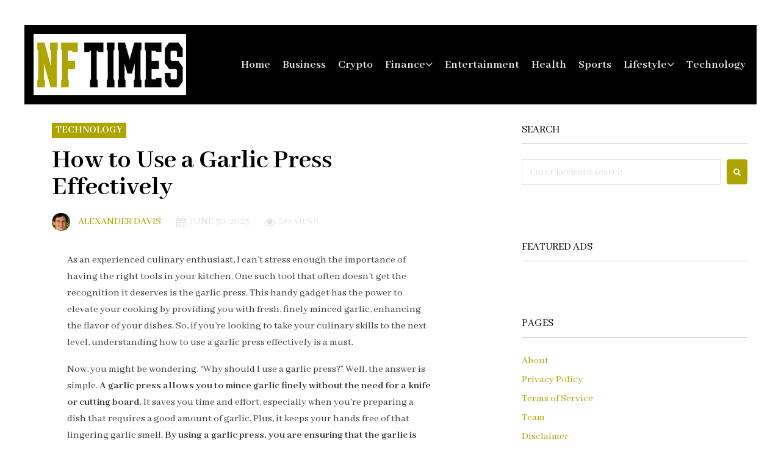

--- FILE ---
content_type: text/html; charset=UTF-8
request_url: https://newfoundtimes.com/how-to-use-garlic-press/
body_size: 27979
content:
<!DOCTYPE html>
<html lang="en-US" prefix="og: https://ogp.me/ns#">
<head>
<meta charset="UTF-8">
<link rel="profile" href="http://gmpg.org/xfn/11">
<link rel="pingback" href="https://newfoundtimes.com/xmlrpc.php">

<meta name="viewport" content="width=device-width, initial-scale=1" />

<!-- Search Engine Optimization by Rank Math PRO - https://rankmath.com/ -->
<title>How to Use a Garlic Press Effectively</title>
<meta name="description" content="As an experienced culinary enthusiast, I can&#039;t stress enough the importance of having the right tools in your kitchen. One such tool that often doesn&#039;t get"/>
<meta name="robots" content="follow, index, max-snippet:-1, max-video-preview:-1, max-image-preview:large"/>
<link rel="canonical" href="https://newfoundtimes.com/how-to-use-garlic-press/" />
<meta property="og:locale" content="en_US" />
<meta property="og:type" content="article" />
<meta property="og:title" content="How to Use a Garlic Press Effectively" />
<meta property="og:description" content="As an experienced culinary enthusiast, I can&#039;t stress enough the importance of having the right tools in your kitchen. One such tool that often doesn&#039;t get" />
<meta property="og:url" content="https://newfoundtimes.com/how-to-use-garlic-press/" />
<meta property="og:site_name" content="Newfound Times" />
<meta property="article:section" content="Technology" />
<meta property="og:updated_time" content="2024-01-26T16:22:04+05:30" />
<meta property="og:image" content="https://newfoundtimes.com/wp-content/uploads/2023/06/how-to-use-garlic-press.jpg" />
<meta property="og:image:secure_url" content="https://newfoundtimes.com/wp-content/uploads/2023/06/how-to-use-garlic-press.jpg" />
<meta property="og:image:width" content="1277" />
<meta property="og:image:height" content="844" />
<meta property="og:image:alt" content="how to use garlic press" />
<meta property="og:image:type" content="image/jpeg" />
<meta property="article:published_time" content="2023-06-30T10:28:31+05:30" />
<meta property="article:modified_time" content="2024-01-26T16:22:04+05:30" />
<meta name="twitter:card" content="summary_large_image" />
<meta name="twitter:title" content="How to Use a Garlic Press Effectively" />
<meta name="twitter:description" content="As an experienced culinary enthusiast, I can&#039;t stress enough the importance of having the right tools in your kitchen. One such tool that often doesn&#039;t get" />
<meta name="twitter:image" content="https://newfoundtimes.com/wp-content/uploads/2023/06/how-to-use-garlic-press.jpg" />
<meta name="twitter:label1" content="Written by" />
<meta name="twitter:data1" content="Alexander Davis" />
<meta name="twitter:label2" content="Time to read" />
<meta name="twitter:data2" content="11 minutes" />
<script type="application/ld+json" class="rank-math-schema-pro">{"@context":"https://schema.org","@graph":[{"@type":"Place","@id":"https://newfoundtimes.com/#place","address":{"@type":"PostalAddress","streetAddress":"1187 Union Ave","addressLocality":"Laconia","addressRegion":"NH","postalCode":"03246","addressCountry":"United States of America"}},{"@type":"Organization","@id":"https://newfoundtimes.com/#organization","name":"Newfound Times","url":"https://newfoundtimes.com","email":"support@newfoundtimes.com","address":{"@type":"PostalAddress","streetAddress":"1187 Union Ave","addressLocality":"Laconia","addressRegion":"NH","postalCode":"03246","addressCountry":"United States of America"},"logo":{"@type":"ImageObject","@id":"https://newfoundtimes.com/#logo","url":"https://newfoundtimes.com/wp-content/uploads/2024/01/NFT-Logo.jpeg","contentUrl":"https://newfoundtimes.com/wp-content/uploads/2024/01/NFT-Logo.jpeg","caption":"Newfound Times","inLanguage":"en-US","width":"112","height":"112"},"location":{"@id":"https://newfoundtimes.com/#place"}},{"@type":"WebSite","@id":"https://newfoundtimes.com/#website","url":"https://newfoundtimes.com","name":"Newfound Times","alternateName":"NFT","publisher":{"@id":"https://newfoundtimes.com/#organization"},"inLanguage":"en-US"},{"@type":"ImageObject","@id":"https://newfoundtimes.com/wp-content/uploads/2023/06/how-to-use-garlic-press.jpg","url":"https://newfoundtimes.com/wp-content/uploads/2023/06/how-to-use-garlic-press.jpg","width":"1277","height":"844","caption":"how to use garlic press","inLanguage":"en-US"},{"@type":"WebPage","@id":"https://newfoundtimes.com/how-to-use-garlic-press/#webpage","url":"https://newfoundtimes.com/how-to-use-garlic-press/","name":"How to Use a Garlic Press Effectively","datePublished":"2023-06-30T10:28:31+05:30","dateModified":"2024-01-26T16:22:04+05:30","isPartOf":{"@id":"https://newfoundtimes.com/#website"},"primaryImageOfPage":{"@id":"https://newfoundtimes.com/wp-content/uploads/2023/06/how-to-use-garlic-press.jpg"},"inLanguage":"en-US"},{"@type":"Person","@id":"https://newfoundtimes.com/author/admin/","name":"Alexander Davis","url":"https://newfoundtimes.com/author/admin/","image":{"@type":"ImageObject","@id":"https://secure.gravatar.com/avatar/d73428207c1870acd9735fa6aa7400070ec4c08f95a5db6aa6bc2396d19b8716?s=96&amp;d=mm&amp;r=g","url":"https://secure.gravatar.com/avatar/d73428207c1870acd9735fa6aa7400070ec4c08f95a5db6aa6bc2396d19b8716?s=96&amp;d=mm&amp;r=g","caption":"Alexander Davis","inLanguage":"en-US"},"sameAs":["https://newfoundtimes.com"],"worksFor":{"@id":"https://newfoundtimes.com/#organization"}},{"@type":"NewsArticle","headline":"How to Use a Garlic Press Effectively","keywords":"how to use garlic press","datePublished":"2023-06-30T10:28:31+05:30","dateModified":"2024-01-26T16:22:04+05:30","articleSection":"Technology","author":{"@id":"https://newfoundtimes.com/author/admin/","name":"Alexander Davis"},"publisher":{"@id":"https://newfoundtimes.com/#organization"},"description":"As an experienced culinary enthusiast, I can&#039;t stress enough the importance of having the right tools in your kitchen. One such tool that often doesn&#039;t get","copyrightYear":"2024","copyrightHolder":{"@id":"https://newfoundtimes.com/#organization"},"name":"How to Use a Garlic Press Effectively","@id":"https://newfoundtimes.com/how-to-use-garlic-press/#richSnippet","isPartOf":{"@id":"https://newfoundtimes.com/how-to-use-garlic-press/#webpage"},"image":{"@id":"https://newfoundtimes.com/wp-content/uploads/2023/06/how-to-use-garlic-press.jpg"},"inLanguage":"en-US","mainEntityOfPage":{"@id":"https://newfoundtimes.com/how-to-use-garlic-press/#webpage"}}]}</script>
<!-- /Rank Math WordPress SEO plugin -->

<link rel='dns-prefetch' href='//fonts.googleapis.com' />
<link rel="alternate" type="application/rss+xml" title="Newfound Times &raquo; Feed" href="https://newfoundtimes.com/feed/" />
<link rel="alternate" type="application/rss+xml" title="Newfound Times &raquo; Comments Feed" href="https://newfoundtimes.com/comments/feed/" />
<link rel="alternate" type="application/rss+xml" title="Newfound Times &raquo; How to Use a Garlic Press Effectively Comments Feed" href="https://newfoundtimes.com/how-to-use-garlic-press/feed/" />
<link rel="alternate" title="oEmbed (JSON)" type="application/json+oembed" href="https://newfoundtimes.com/wp-json/oembed/1.0/embed?url=https%3A%2F%2Fnewfoundtimes.com%2Fhow-to-use-garlic-press%2F" />
<link rel="alternate" title="oEmbed (XML)" type="text/xml+oembed" href="https://newfoundtimes.com/wp-json/oembed/1.0/embed?url=https%3A%2F%2Fnewfoundtimes.com%2Fhow-to-use-garlic-press%2F&#038;format=xml" />
<style id='wp-img-auto-sizes-contain-inline-css' type='text/css'>
img:is([sizes=auto i],[sizes^="auto," i]){contain-intrinsic-size:3000px 1500px}
/*# sourceURL=wp-img-auto-sizes-contain-inline-css */
</style>
<style id='wp-emoji-styles-inline-css' type='text/css'>

	img.wp-smiley, img.emoji {
		display: inline !important;
		border: none !important;
		box-shadow: none !important;
		height: 1em !important;
		width: 1em !important;
		margin: 0 0.07em !important;
		vertical-align: -0.1em !important;
		background: none !important;
		padding: 0 !important;
	}
/*# sourceURL=wp-emoji-styles-inline-css */
</style>
<link rel='stylesheet' id='wp-block-library-css' href='https://newfoundtimes.com/wp-includes/css/dist/block-library/style.min.css?ver=6.9' type='text/css' media='all' />
<style id='global-styles-inline-css' type='text/css'>
:root{--wp--preset--aspect-ratio--square: 1;--wp--preset--aspect-ratio--4-3: 4/3;--wp--preset--aspect-ratio--3-4: 3/4;--wp--preset--aspect-ratio--3-2: 3/2;--wp--preset--aspect-ratio--2-3: 2/3;--wp--preset--aspect-ratio--16-9: 16/9;--wp--preset--aspect-ratio--9-16: 9/16;--wp--preset--color--black: #000000;--wp--preset--color--cyan-bluish-gray: #abb8c3;--wp--preset--color--white: #ffffff;--wp--preset--color--pale-pink: #f78da7;--wp--preset--color--vivid-red: #cf2e2e;--wp--preset--color--luminous-vivid-orange: #ff6900;--wp--preset--color--luminous-vivid-amber: #fcb900;--wp--preset--color--light-green-cyan: #7bdcb5;--wp--preset--color--vivid-green-cyan: #00d084;--wp--preset--color--pale-cyan-blue: #8ed1fc;--wp--preset--color--vivid-cyan-blue: #0693e3;--wp--preset--color--vivid-purple: #9b51e0;--wp--preset--gradient--vivid-cyan-blue-to-vivid-purple: linear-gradient(135deg,rgb(6,147,227) 0%,rgb(155,81,224) 100%);--wp--preset--gradient--light-green-cyan-to-vivid-green-cyan: linear-gradient(135deg,rgb(122,220,180) 0%,rgb(0,208,130) 100%);--wp--preset--gradient--luminous-vivid-amber-to-luminous-vivid-orange: linear-gradient(135deg,rgb(252,185,0) 0%,rgb(255,105,0) 100%);--wp--preset--gradient--luminous-vivid-orange-to-vivid-red: linear-gradient(135deg,rgb(255,105,0) 0%,rgb(207,46,46) 100%);--wp--preset--gradient--very-light-gray-to-cyan-bluish-gray: linear-gradient(135deg,rgb(238,238,238) 0%,rgb(169,184,195) 100%);--wp--preset--gradient--cool-to-warm-spectrum: linear-gradient(135deg,rgb(74,234,220) 0%,rgb(151,120,209) 20%,rgb(207,42,186) 40%,rgb(238,44,130) 60%,rgb(251,105,98) 80%,rgb(254,248,76) 100%);--wp--preset--gradient--blush-light-purple: linear-gradient(135deg,rgb(255,206,236) 0%,rgb(152,150,240) 100%);--wp--preset--gradient--blush-bordeaux: linear-gradient(135deg,rgb(254,205,165) 0%,rgb(254,45,45) 50%,rgb(107,0,62) 100%);--wp--preset--gradient--luminous-dusk: linear-gradient(135deg,rgb(255,203,112) 0%,rgb(199,81,192) 50%,rgb(65,88,208) 100%);--wp--preset--gradient--pale-ocean: linear-gradient(135deg,rgb(255,245,203) 0%,rgb(182,227,212) 50%,rgb(51,167,181) 100%);--wp--preset--gradient--electric-grass: linear-gradient(135deg,rgb(202,248,128) 0%,rgb(113,206,126) 100%);--wp--preset--gradient--midnight: linear-gradient(135deg,rgb(2,3,129) 0%,rgb(40,116,252) 100%);--wp--preset--font-size--small: 13px;--wp--preset--font-size--medium: 20px;--wp--preset--font-size--large: 36px;--wp--preset--font-size--x-large: 42px;--wp--preset--spacing--20: 0.44rem;--wp--preset--spacing--30: 0.67rem;--wp--preset--spacing--40: 1rem;--wp--preset--spacing--50: 1.5rem;--wp--preset--spacing--60: 2.25rem;--wp--preset--spacing--70: 3.38rem;--wp--preset--spacing--80: 5.06rem;--wp--preset--shadow--natural: 6px 6px 9px rgba(0, 0, 0, 0.2);--wp--preset--shadow--deep: 12px 12px 50px rgba(0, 0, 0, 0.4);--wp--preset--shadow--sharp: 6px 6px 0px rgba(0, 0, 0, 0.2);--wp--preset--shadow--outlined: 6px 6px 0px -3px rgb(255, 255, 255), 6px 6px rgb(0, 0, 0);--wp--preset--shadow--crisp: 6px 6px 0px rgb(0, 0, 0);}:where(.is-layout-flex){gap: 0.5em;}:where(.is-layout-grid){gap: 0.5em;}body .is-layout-flex{display: flex;}.is-layout-flex{flex-wrap: wrap;align-items: center;}.is-layout-flex > :is(*, div){margin: 0;}body .is-layout-grid{display: grid;}.is-layout-grid > :is(*, div){margin: 0;}:where(.wp-block-columns.is-layout-flex){gap: 2em;}:where(.wp-block-columns.is-layout-grid){gap: 2em;}:where(.wp-block-post-template.is-layout-flex){gap: 1.25em;}:where(.wp-block-post-template.is-layout-grid){gap: 1.25em;}.has-black-color{color: var(--wp--preset--color--black) !important;}.has-cyan-bluish-gray-color{color: var(--wp--preset--color--cyan-bluish-gray) !important;}.has-white-color{color: var(--wp--preset--color--white) !important;}.has-pale-pink-color{color: var(--wp--preset--color--pale-pink) !important;}.has-vivid-red-color{color: var(--wp--preset--color--vivid-red) !important;}.has-luminous-vivid-orange-color{color: var(--wp--preset--color--luminous-vivid-orange) !important;}.has-luminous-vivid-amber-color{color: var(--wp--preset--color--luminous-vivid-amber) !important;}.has-light-green-cyan-color{color: var(--wp--preset--color--light-green-cyan) !important;}.has-vivid-green-cyan-color{color: var(--wp--preset--color--vivid-green-cyan) !important;}.has-pale-cyan-blue-color{color: var(--wp--preset--color--pale-cyan-blue) !important;}.has-vivid-cyan-blue-color{color: var(--wp--preset--color--vivid-cyan-blue) !important;}.has-vivid-purple-color{color: var(--wp--preset--color--vivid-purple) !important;}.has-black-background-color{background-color: var(--wp--preset--color--black) !important;}.has-cyan-bluish-gray-background-color{background-color: var(--wp--preset--color--cyan-bluish-gray) !important;}.has-white-background-color{background-color: var(--wp--preset--color--white) !important;}.has-pale-pink-background-color{background-color: var(--wp--preset--color--pale-pink) !important;}.has-vivid-red-background-color{background-color: var(--wp--preset--color--vivid-red) !important;}.has-luminous-vivid-orange-background-color{background-color: var(--wp--preset--color--luminous-vivid-orange) !important;}.has-luminous-vivid-amber-background-color{background-color: var(--wp--preset--color--luminous-vivid-amber) !important;}.has-light-green-cyan-background-color{background-color: var(--wp--preset--color--light-green-cyan) !important;}.has-vivid-green-cyan-background-color{background-color: var(--wp--preset--color--vivid-green-cyan) !important;}.has-pale-cyan-blue-background-color{background-color: var(--wp--preset--color--pale-cyan-blue) !important;}.has-vivid-cyan-blue-background-color{background-color: var(--wp--preset--color--vivid-cyan-blue) !important;}.has-vivid-purple-background-color{background-color: var(--wp--preset--color--vivid-purple) !important;}.has-black-border-color{border-color: var(--wp--preset--color--black) !important;}.has-cyan-bluish-gray-border-color{border-color: var(--wp--preset--color--cyan-bluish-gray) !important;}.has-white-border-color{border-color: var(--wp--preset--color--white) !important;}.has-pale-pink-border-color{border-color: var(--wp--preset--color--pale-pink) !important;}.has-vivid-red-border-color{border-color: var(--wp--preset--color--vivid-red) !important;}.has-luminous-vivid-orange-border-color{border-color: var(--wp--preset--color--luminous-vivid-orange) !important;}.has-luminous-vivid-amber-border-color{border-color: var(--wp--preset--color--luminous-vivid-amber) !important;}.has-light-green-cyan-border-color{border-color: var(--wp--preset--color--light-green-cyan) !important;}.has-vivid-green-cyan-border-color{border-color: var(--wp--preset--color--vivid-green-cyan) !important;}.has-pale-cyan-blue-border-color{border-color: var(--wp--preset--color--pale-cyan-blue) !important;}.has-vivid-cyan-blue-border-color{border-color: var(--wp--preset--color--vivid-cyan-blue) !important;}.has-vivid-purple-border-color{border-color: var(--wp--preset--color--vivid-purple) !important;}.has-vivid-cyan-blue-to-vivid-purple-gradient-background{background: var(--wp--preset--gradient--vivid-cyan-blue-to-vivid-purple) !important;}.has-light-green-cyan-to-vivid-green-cyan-gradient-background{background: var(--wp--preset--gradient--light-green-cyan-to-vivid-green-cyan) !important;}.has-luminous-vivid-amber-to-luminous-vivid-orange-gradient-background{background: var(--wp--preset--gradient--luminous-vivid-amber-to-luminous-vivid-orange) !important;}.has-luminous-vivid-orange-to-vivid-red-gradient-background{background: var(--wp--preset--gradient--luminous-vivid-orange-to-vivid-red) !important;}.has-very-light-gray-to-cyan-bluish-gray-gradient-background{background: var(--wp--preset--gradient--very-light-gray-to-cyan-bluish-gray) !important;}.has-cool-to-warm-spectrum-gradient-background{background: var(--wp--preset--gradient--cool-to-warm-spectrum) !important;}.has-blush-light-purple-gradient-background{background: var(--wp--preset--gradient--blush-light-purple) !important;}.has-blush-bordeaux-gradient-background{background: var(--wp--preset--gradient--blush-bordeaux) !important;}.has-luminous-dusk-gradient-background{background: var(--wp--preset--gradient--luminous-dusk) !important;}.has-pale-ocean-gradient-background{background: var(--wp--preset--gradient--pale-ocean) !important;}.has-electric-grass-gradient-background{background: var(--wp--preset--gradient--electric-grass) !important;}.has-midnight-gradient-background{background: var(--wp--preset--gradient--midnight) !important;}.has-small-font-size{font-size: var(--wp--preset--font-size--small) !important;}.has-medium-font-size{font-size: var(--wp--preset--font-size--medium) !important;}.has-large-font-size{font-size: var(--wp--preset--font-size--large) !important;}.has-x-large-font-size{font-size: var(--wp--preset--font-size--x-large) !important;}
/*# sourceURL=global-styles-inline-css */
</style>

<style id='classic-theme-styles-inline-css' type='text/css'>
/*! This file is auto-generated */
.wp-block-button__link{color:#fff;background-color:#32373c;border-radius:9999px;box-shadow:none;text-decoration:none;padding:calc(.667em + 2px) calc(1.333em + 2px);font-size:1.125em}.wp-block-file__button{background:#32373c;color:#fff;text-decoration:none}
/*# sourceURL=/wp-includes/css/classic-themes.min.css */
</style>
<link rel='stylesheet' id='tnado_hidefi_styles-css' href='https://newfoundtimes.com/wp-content/plugins/hide-featured-image-on-all-single-pagepost//tnado-styles.css?ver=6.9' type='text/css' media='all' />
<link rel='stylesheet' id='font-awesome-css' href='https://newfoundtimes.com/wp-content/plugins/elementor/assets/lib/font-awesome/css/font-awesome.min.css?ver=4.7.0' type='text/css' media='all' />
<link rel='stylesheet' id='kava-parent-theme-style-css' href='https://newfoundtimes.com/wp-content/themes/kava/style.css?ver=2.0.2' type='text/css' media='all' />
<link rel='stylesheet' id='magnific-popup-css' href='https://newfoundtimes.com/wp-content/themes/kava/assets/lib/magnific-popup/magnific-popup.min.css?ver=1.1.0' type='text/css' media='all' />
<link rel='stylesheet' id='swiper-css' href='https://newfoundtimes.com/wp-content/plugins/elementor/assets/lib/swiper/v8/css/swiper.min.css?ver=8.4.5' type='text/css' media='all' />
<link rel='stylesheet' id='kava-theme-style-css' href='https://newfoundtimes.com/wp-content/themes/fournews/style.css?ver=2.0.2' type='text/css' media='all' />
<style id='kava-theme-style-inline-css' type='text/css'>
/* #Typography */body {font-style: normal;font-weight: 300;font-size: 17px;line-height: 1.6;font-family: 'Abhaya Libre', serif;letter-spacing: 0px;text-align: left;color: #3b3d42;}h1,.h1-style {font-style: normal;font-weight: 700;font-size: 27px;line-height: 1;font-family: 'Abhaya Libre', serif;letter-spacing: 0px;text-align: inherit;color: #000000;}h2,.h2-style {font-style: normal;font-weight: 700;font-size: 27px;line-height: 1.2;font-family: 'Abhaya Libre', serif;letter-spacing: 0px;text-align: inherit;color: #000000;}h3,.h3-style {font-style: normal;font-weight: 400;font-size: 14px;line-height: 1.36;font-family: 'Abhaya Libre', serif;letter-spacing: 0px;text-align: inherit;color: #000000;}h4,.h4-style {font-style: normal;font-weight: 400;font-size: 18px;line-height: 1.36;font-family: 'Abhaya Libre', serif;letter-spacing: 0px;text-align: inherit;color: #000000;}h5,.h5-style {font-style: normal;font-weight: 300;font-size: 18px;line-height: 1.5;font-family: 'Abhaya Libre', serif;letter-spacing: 0px;text-align: inherit;color: #3b3d42;}h6,.h6-style {font-style: normal;font-weight: 400;font-size: 14px;line-height: 1.2;font-family: 'Abhaya Libre', serif;letter-spacing: 0px;text-align: inherit;color: #000000;}@media (min-width: 1200px) {h1,.h1-style { font-size: 44px; }h2,.h2-style { font-size: 44px; }h3,.h3-style { font-size: 18px; }}a,h1 a:hover,h2 a:hover,h3 a:hover,h4 a:hover,h5 a:hover,h6 a:hover { color: #aea400; }a:hover { color: #aea400; }blockquote {color: #aea400;}/* #Header */.site-header__wrap {background-color: #000000;background-repeat: repeat;background-position: center top;background-attachment: scroll;;}/* ##Top Panel */.top-panel {color: #dfe2de;background-color: #ffffff;}/* #Main Menu */.main-navigation {font-style: inherit;font-weight: 900;font-size: 19px;line-height: 1.4;font-family: 'Abhaya Libre', serif;letter-spacing: 0px;}.main-navigation a,.menu-item-has-children:before {color: #dfe2de;}.main-navigation a:hover,.main-navigation .current_page_item>a,.main-navigation .current-menu-item>a,.main-navigation .current_page_ancestor>a,.main-navigation .current-menu-ancestor>a {color: #aea400;}/* #Mobile Menu */.mobile-menu-toggle-button {color: #ffffff;background-color: #aea400;}/* #Social */.social-list a {color: #dfe2de;}.social-list a:hover {color: #aea400;}/* #Breadcrumbs */.breadcrumbs_item {font-style: normal;font-weight: 400;font-size: 11px;line-height: 1.5;font-family: Roboto, sans-serif;letter-spacing: 0px;}.breadcrumbs_item_sep,.breadcrumbs_item_link {color: #dfe2de;}.breadcrumbs_item_link:hover {color: #aea400;}/* #Post navigation */.post-navigation-container i {color: #dfe2de;}.post-navigation-container .nav-links a:hover .post-title,.post-navigation-container .nav-links a:hover .nav-text {color: #aea400;}.post-navigation-container .nav-links a:hover i {color: #aea400;}/* #Pagination */.posts-list-navigation .pagination .page-numbers,.page-links > span,.page-links > a {color: #dfe2de;}.posts-list-navigation .pagination a.page-numbers:hover,.posts-list-navigation .pagination .page-numbers.current,.page-links > a:hover,.page-links > span {color: #aea400;}.posts-list-navigation .pagination .next,.posts-list-navigation .pagination .prev {color: #aea400;}.posts-list-navigation .pagination .next:hover,.posts-list-navigation .pagination .prev:hover {color: #aea400;}/* #Button Appearance Styles (regular scheme) */.btn,button,input[type='button'],input[type='reset'],input[type='submit'] {font-style: normal;font-weight: 900;font-size: 14px;line-height: 1.5;font-family: Oswald, sans-serif;letter-spacing: 0px;color: #ffffff;background-color: #aea400;}.btn:hover,button:hover,input[type='button']:hover,input[type='reset']:hover,input[type='submit']:hover,input[type='reset']:hover {color: #ffffff;background-color: rgb(212,202,38);}.btn.invert-button {color: #ffffff;}.btn.invert-button:hover {color: #ffffff;border-color: #aea400;background-color: #aea400;}/* #Totop Button */#toTop {padding: 11px 17px;border-radius: 0px;background-color: #f44336;color: #ffffff;}#toTop:hover {background-color: #db2a1b;color: #ffffff;}input,optgroup,select,textarea {font-size: 17px;}/* #Comment, Contact, Password Forms */.comment-form .submit,.wpcf7-submit,.post-password-form label + input {font-style: normal;font-weight: 900;font-size: 14px;line-height: 1.5;font-family: Oswald, sans-serif;letter-spacing: 0px;color: #ffffff;background-color: #aea400;}.comment-form .submit:hover,.wpcf7-submit:hover,.post-password-form label + input:hover {color: #ffffff;background-color: rgb(212,202,38);}.comment-reply-title {font-style: normal;font-weight: 400;font-size: 18px;line-height: 1.36;font-family: 'Abhaya Libre', serif;letter-spacing: 0px;color: #000000;}/* Cookies consent */.comment-form-cookies-consent input[type='checkbox']:checked ~ label[for=wp-comment-cookies-consent]:before {color: #ffffff;border-color: #aea400;background-color: #aea400;}/* #Comment Reply Link */#cancel-comment-reply-link {color: #aea400;}#cancel-comment-reply-link:hover {color: #aea400;}/* #Comment item */.comment-body .fn {font-style: normal;font-weight: 400;font-size: 14px;line-height: 1.2;font-family: 'Abhaya Libre', serif;letter-spacing: 0px;color: #000000;}.comment-date__time {color: #dfe2de;}.comment-reply-link {font-style: normal;font-weight: 900;font-size: 14px;line-height: 1.5;font-family: Oswald, sans-serif;letter-spacing: 0px;}/* #Input Placeholders */::-webkit-input-placeholder { color: #dfe2de; }::-moz-placeholder{ color: #dfe2de; }:-moz-placeholder{ color: #dfe2de; }:-ms-input-placeholder{ color: #dfe2de; }/* #Entry Meta */.posted-on,.cat-links,.byline,.tags-links {color: #dfe2de;}.comments-button {color: #dfe2de;}.comments-button:hover {color: #ffffff;background-color: #aea400;}.btn-style .post-categories a {color: #ffffff;background-color: #aea400;}.btn-style .post-categories a:hover {color: #ffffff;background-color: rgb(212,202,38);}.sticky-label {color: #ffffff;background-color: #aea400;}/* Posts List Item Invert */.invert-hover.has-post-thumbnail:hover,.invert-hover.has-post-thumbnail:hover .posted-on,.invert-hover.has-post-thumbnail:hover .cat-links,.invert-hover.has-post-thumbnail:hover .byline,.invert-hover.has-post-thumbnail:hover .tags-links,.invert-hover.has-post-thumbnail:hover .entry-meta,.invert-hover.has-post-thumbnail:hover a,.invert-hover.has-post-thumbnail:hover .btn-icon,.invert-item.has-post-thumbnail,.invert-item.has-post-thumbnail .posted-on,.invert-item.has-post-thumbnail .cat-links,.invert-item.has-post-thumbnail .byline,.invert-item.has-post-thumbnail .tags-links,.invert-item.has-post-thumbnail .entry-meta,.invert-item.has-post-thumbnail a,.invert-item.has-post-thumbnail .btn:hover,.invert-item.has-post-thumbnail .btn-style .post-categories a:hover,.invert,.invert .entry-title,.invert a,.invert .byline,.invert .posted-on,.invert .cat-links,.invert .tags-links {color: #ffffff;}.invert-hover.has-post-thumbnail:hover a:hover,.invert-hover.has-post-thumbnail:hover .btn-icon:hover,.invert-item.has-post-thumbnail a:hover,.invert a:hover {color: #aea400;}.invert-hover.has-post-thumbnail .btn,.invert-item.has-post-thumbnail .comments-button,.posts-list--default.list-style-v10 .invert.default-item .comments-button{color: #ffffff;background-color: #aea400;}.invert-hover.has-post-thumbnail .btn:hover,.invert-item.has-post-thumbnail .comments-button:hover,.posts-list--default.list-style-v10 .invert.default-item .comments-button:hover {color: #aea400;background-color: #ffffff;}/* Default Posts List */.list-style-v8 .comments-link {color: #dfe2de;}.list-style-v8 .comments-link:hover {color: #aea400;}/* Creative Posts List */.creative-item .entry-title a:hover {color: #aea400;}.list-style-default .creative-item a,.creative-item .btn-icon {color: #dfe2de;}.list-style-default .creative-item a:hover,.creative-item .btn-icon:hover {color: #aea400;}.list-style-default .creative-item .btn,.list-style-default .creative-item .btn:hover,.list-style-default .creative-item .comments-button:hover {color: #ffffff;}.creative-item__title-first-letter {font-style: normal;font-weight: 700;font-family: 'Abhaya Libre', serif;color: #000000;}.posts-list--creative.list-style-v10 .creative-item:before {background-color: #aea400;box-shadow: 0px 0px 0px 8px rgba(174,164,0,0.25);}.posts-list--creative.list-style-v10 .creative-item__post-date {font-style: normal;font-weight: 400;font-size: 18px;line-height: 1.36;font-family: 'Abhaya Libre', serif;letter-spacing: 0px;color: #aea400;}.posts-list--creative.list-style-v10 .creative-item__post-date a {color: #aea400;}.posts-list--creative.list-style-v10 .creative-item__post-date a:hover {color: #aea400;}/* Creative Posts List style-v2 */.list-style-v2 .creative-item .entry-title,.list-style-v9 .creative-item .entry-title {font-style: normal;font-weight: 400;font-size: 18px;line-height: 1.36;font-family: 'Abhaya Libre', serif;letter-spacing: 0px;}/* Image Post Format */.post_format-post-format-image .post-thumbnail__link:before {color: #ffffff;background-color: #aea400;}/* Gallery Post Format */.post_format-post-format-gallery .swiper-button-prev,.post_format-post-format-gallery .swiper-button-next {color: #dfe2de;}.post_format-post-format-gallery .swiper-button-prev:hover,.post_format-post-format-gallery .swiper-button-next:hover {color: #aea400;}/* Link Post Format */.post_format-post-format-quote .post-format-quote {color: #ffffff;background-color: #aea400;}.post_format-post-format-quote .post-format-quote:before {color: #aea400;background-color: #ffffff;}/* Post Author */.post-author__title a {color: #aea400;}.post-author__title a:hover {color: #aea400;}.invert .post-author__title a {color: #ffffff;}.invert .post-author__title a:hover {color: #aea400;}/* Single Post */.single-post blockquote {border-color: #aea400;}.single-post:not(.post-template-single-layout-4):not(.post-template-single-layout-7) .tags-links a:hover {color: #ffffff;border-color: #aea400;background-color: #aea400;}.single-header-3 .post-author .byline,.single-header-4 .post-author .byline,.single-header-5 .post-author .byline {font-style: normal;font-weight: 400;font-size: 18px;line-height: 1.36;font-family: 'Abhaya Libre', serif;letter-spacing: 0px;}.single-header-8,.single-header-10 .entry-header {background-color: #aea400;}.single-header-8.invert a:hover,.single-header-10.invert a:hover {color: rgba(255,255,255,0.5);}.single-header-3 a.comments-button,.single-header-10 a.comments-button {border: 1px solid #ffffff;}.single-header-3 a.comments-button:hover,.single-header-10 a.comments-button:hover {color: #aea400;background-color: #ffffff;}/* Page preloader */.page-preloader {border-top-color: #aea400;border-right-color: #aea400;}/* Logo */.site-logo__link,.site-logo__link:hover {color: #aea400;}/* Page title */.page-title {font-style: normal;font-weight: 700;font-size: 27px;line-height: 1.2;font-family: 'Abhaya Libre', serif;letter-spacing: 0px;color: #000000;}@media (min-width: 1200px) {.page-title { font-size: 44px; }}/* Grid Posts List */.posts-list.list-style-v3 .comments-link {border-color: #aea400;}.posts-list.list-style-v4 .comments-link {color: #dfe2de;}.posts-list.list-style-v4 .posts-list__item.grid-item .grid-item-wrap .comments-link:hover {color: #ffffff;background-color: #aea400;}/* Posts List Grid Item Invert */.grid-item-wrap.invert,.grid-item-wrap.invert .posted-on,.grid-item-wrap.invert .cat-links,.grid-item-wrap.invert .byline,.grid-item-wrap.invert .tags-links,.grid-item-wrap.invert .entry-meta,.grid-item-wrap.invert a,.grid-item-wrap.invert .btn-icon,.grid-item-wrap.invert .comments-button {color: #ffffff;}/* Posts List Grid-5 Item Invert */.list-style-v5 .grid-item-wrap.invert .posted-on,.list-style-v5 .grid-item-wrap.invert .cat-links,.list-style-v5 .grid-item-wrap.invert .byline,.list-style-v5 .grid-item-wrap.invert .tags-links,.list-style-v5 .grid-item-wrap.invert .posted-on a,.list-style-v5 .grid-item-wrap.invert .cat-links a,.list-style-v5 .grid-item-wrap.invert .tags-links a,.list-style-v5 .grid-item-wrap.invert .byline a,.list-style-v5 .grid-item-wrap.invert .comments-link,.list-style-v5 .grid-item-wrap.invert .entry-title a:hover {color: #aea400;}.list-style-v5 .grid-item-wrap.invert .posted-on a:hover,.list-style-v5 .grid-item-wrap.invert .cat-links a:hover,.list-style-v5 .grid-item-wrap.invert .tags-links a:hover,.list-style-v5 .grid-item-wrap.invert .byline a:hover,.list-style-v5 .grid-item-wrap.invert .comments-link:hover {color: #ffffff;}/* Posts List Grid-6 Item Invert */.posts-list.list-style-v6 .posts-list__item.grid-item .grid-item-wrap .cat-links a,.posts-list.list-style-v7 .posts-list__item.grid-item .grid-item-wrap .cat-links a {color: #ffffff;background-color: #aea400;}.posts-list.list-style-v6 .posts-list__item.grid-item .grid-item-wrap .cat-links a:hover,.posts-list.list-style-v7 .posts-list__item.grid-item .grid-item-wrap .cat-links a:hover {color: #ffffff;background-color: rgb(212,202,38);}.posts-list.list-style-v9 .posts-list__item.grid-item .grid-item-wrap .entry-header .entry-title {font-weight : 300;}/* Grid 7 */.list-style-v7 .grid-item-wrap.invert .posted-on a:hover,.list-style-v7 .grid-item-wrap.invert .cat-links a:hover,.list-style-v7 .grid-item-wrap.invert .tags-links a:hover,.list-style-v7 .grid-item-wrap.invert .byline a:hover,.list-style-v7 .grid-item-wrap.invert .comments-link:hover,.list-style-v7 .grid-item-wrap.invert .entry-title a:hover,.list-style-v6 .grid-item-wrap.invert .posted-on a:hover,.list-style-v6 .grid-item-wrap.invert .cat-links a:hover,.list-style-v6 .grid-item-wrap.invert .tags-links a:hover,.list-style-v6 .grid-item-wrap.invert .byline a:hover,.list-style-v6 .grid-item-wrap.invert .comments-link:hover,.list-style-v6 .grid-item-wrap.invert .entry-title a:hover {color: #aea400;}.list-style-v7 .grid-item-wrap.invert .posted-on,.list-style-v7 .grid-item-wrap.invert .cat-links,.list-style-v7 .grid-item-wrap.invert .byline,.list-style-v7 .grid-item-wrap.invert .tags-links,.list-style-v7 .grid-item-wrap.invert .posted-on a,.list-style-v7 .grid-item-wrap.invert .cat-links a,.list-style-v7 .grid-item-wrap.invert .tags-links a,.list-style-v7 .grid-item-wrap.invert .byline a,.list-style-v7 .grid-item-wrap.invert .comments-link,.list-style-v7 .grid-item-wrap.invert .entry-title a,.list-style-v7 .grid-item-wrap.invert .entry-content p,.list-style-v6 .grid-item-wrap.invert .posted-on,.list-style-v6 .grid-item-wrap.invert .cat-links,.list-style-v6 .grid-item-wrap.invert .byline,.list-style-v6 .grid-item-wrap.invert .tags-links,.list-style-v6 .grid-item-wrap.invert .posted-on a,.list-style-v6 .grid-item-wrap.invert .cat-links a,.list-style-v6 .grid-item-wrap.invert .tags-links a,.list-style-v6 .grid-item-wrap.invert .byline a,.list-style-v6 .grid-item-wrap.invert .comments-link,.list-style-v6 .grid-item-wrap.invert .entry-title a,.list-style-v6 .grid-item-wrap.invert .entry-content p {color: #ffffff;}.posts-list.list-style-v7 .grid-item .grid-item-wrap .entry-footer .comments-link:hover,.posts-list.list-style-v6 .grid-item .grid-item-wrap .entry-footer .comments-link:hover,.posts-list.list-style-v6 .posts-list__item.grid-item .grid-item-wrap .btn:hover,.posts-list.list-style-v7 .posts-list__item.grid-item .grid-item-wrap .btn:hover {color: #aea400;border-color: #aea400;}.posts-list.list-style-v10 .grid-item-inner .space-between-content .comments-link {color: #dfe2de;}.posts-list.list-style-v10 .grid-item-inner .space-between-content .comments-link:hover {color: #aea400;}.posts-list.list-style-v10 .posts-list__item.justify-item .justify-item-inner .entry-title a {color: #3b3d42;}.posts-list.posts-list--vertical-justify.list-style-v10 .posts-list__item.justify-item .justify-item-inner .entry-title a:hover{color: #ffffff;background-color: #aea400;}.posts-list.list-style-v5 .posts-list__item.justify-item .justify-item-inner.invert .cat-links a:hover,.posts-list.list-style-v8 .posts-list__item.justify-item .justify-item-inner.invert .cat-links a:hover {color: #ffffff;background-color: rgb(212,202,38);}.posts-list.list-style-v5 .posts-list__item.justify-item .justify-item-inner.invert .cat-links a,.posts-list.list-style-v8 .posts-list__item.justify-item .justify-item-inner.invert .cat-links a{color: #ffffff;background-color: #aea400;}.list-style-v8 .justify-item-inner.invert .posted-on,.list-style-v8 .justify-item-inner.invert .cat-links,.list-style-v8 .justify-item-inner.invert .byline,.list-style-v8 .justify-item-inner.invert .tags-links,.list-style-v8 .justify-item-inner.invert .posted-on a,.list-style-v8 .justify-item-inner.invert .cat-links a,.list-style-v8 .justify-item-inner.invert .tags-links a,.list-style-v8 .justify-item-inner.invert .byline a,.list-style-v8 .justify-item-inner.invert .comments-link,.list-style-v8 .justify-item-inner.invert .entry-title a,.list-style-v8 .justify-item-inner.invert .entry-content p,.list-style-v5 .justify-item-inner.invert .posted-on,.list-style-v5 .justify-item-inner.invert .cat-links,.list-style-v5 .justify-item-inner.invert .byline,.list-style-v5 .justify-item-inner.invert .tags-links,.list-style-v5 .justify-item-inner.invert .posted-on a,.list-style-v5 .justify-item-inner.invert .cat-links a,.list-style-v5 .justify-item-inner.invert .tags-links a,.list-style-v5 .justify-item-inner.invert .byline a,.list-style-v5 .justify-item-inner.invert .comments-link,.list-style-v5 .justify-item-inner.invert .entry-title a,.list-style-v5 .justify-item-inner.invert .entry-content p,.list-style-v4 .justify-item-inner.invert .posted-on:hover,.list-style-v4 .justify-item-inner.invert .cat-links,.list-style-v4 .justify-item-inner.invert .byline,.list-style-v4 .justify-item-inner.invert .tags-links,.list-style-v4 .justify-item-inner.invert .posted-on a,.list-style-v4 .justify-item-inner.invert .cat-links a,.list-style-v4 .justify-item-inner.invert .tags-links a,.list-style-v4 .justify-item-inner.invert .byline a,.list-style-v4 .justify-item-inner.invert .comments-link,.list-style-v4 .justify-item-inner.invert .entry-title a,.list-style-v4 .justify-item-inner.invert .entry-content p {color: #ffffff;}.list-style-v8 .justify-item-inner.invert .posted-on a:hover,.list-style-v8 .justify-item-inner.invert .cat-links a:hover,.list-style-v8 .justify-item-inner.invert .tags-links a:hover,.list-style-v8 .justify-item-inner.invert .byline a:hover,.list-style-v8 .justify-item-inner.invert .comments-link:hover,.list-style-v8 .justify-item-inner.invert .entry-title a:hover,.list-style-v5 .justify-item-inner.invert .posted-on a:hover,.list-style-v5 .justify-item-inner.invert .cat-links a:hover,.list-style-v5 .justify-item-inner.invert .tags-links a:hover,.list-style-v5 .justify-item-inner.invert .byline a:hover,.list-style-v5 .justify-item-inner.invert .entry-title a:hover,.list-style-v4 .justify-item-inner.invert .posted-on a,.list-style-v4 .justify-item-inner.invert .cat-links a:hover,.list-style-v4 .justify-item-inner.invert .tags-links a:hover,.list-style-v4 .justify-item-inner.invert .byline a:hover,.list-style-v4 .justify-item-inner.invert .comments-link:hover,.list-style-v4 .justify-item-inner.invert .entry-title a:hover{color: #aea400;}.posts-list.list-style-v5 .justify-item .justify-item-wrap .entry-footer .comments-link:hover {border-color: #aea400;}.list-style-v4 .justify-item-inner.invert .btn:hover,.list-style-v6 .justify-item-wrap.invert .btn:hover,.list-style-v8 .justify-item-inner.invert .btn:hover {color: #ffffff;}.posts-list.posts-list--vertical-justify.list-style-v5 .posts-list__item.justify-item .justify-item-wrap .entry-footer .comments-link:hover,.posts-list.posts-list--vertical-justify.list-style-v5 .posts-list__item.justify-item .justify-item-wrap .entry-footer .btn:hover {color: #aea400;border-color: #aea400;}/* masonry Posts List */.posts-list.list-style-v3 .comments-link {border-color: #aea400;}.posts-list.list-style-v4 .comments-link {color: #dfe2de;}.posts-list.list-style-v4 .posts-list__item.masonry-item .masonry-item-wrap .comments-link:hover {color: #ffffff;background-color: #aea400;}/* Posts List masonry Item Invert */.masonry-item-wrap.invert,.masonry-item-wrap.invert .posted-on,.masonry-item-wrap.invert .cat-links,.masonry-item-wrap.invert .byline,.masonry-item-wrap.invert .tags-links,.masonry-item-wrap.invert .entry-meta,.masonry-item-wrap.invert a,.masonry-item-wrap.invert .btn-icon,.masonry-item-wrap.invert .comments-button {color: #ffffff;}/* Posts List masonry-5 Item Invert */.list-style-v5 .masonry-item-wrap.invert .posted-on,.list-style-v5 .masonry-item-wrap.invert .cat-links,.list-style-v5 .masonry-item-wrap.invert .byline,.list-style-v5 .masonry-item-wrap.invert .tags-links,.list-style-v5 .masonry-item-wrap.invert .posted-on a,.list-style-v5 .masonry-item-wrap.invert .cat-links a,.list-style-v5 .masonry-item-wrap.invert .tags-links a,.list-style-v5 .masonry-item-wrap.invert .byline a,.list-style-v5 .masonry-item-wrap.invert .comments-link,.list-style-v5 .masonry-item-wrap.invert .entry-title a:hover {color: #aea400;}.list-style-v5 .masonry-item-wrap.invert .posted-on a:hover,.list-style-v5 .masonry-item-wrap.invert .cat-links a:hover,.list-style-v5 .masonry-item-wrap.invert .tags-links a:hover,.list-style-v5 .masonry-item-wrap.invert .byline a:hover,.list-style-v5 .masonry-item-wrap.invert .comments-link:hover {color: #ffffff;}.posts-list.list-style-v10 .masonry-item-inner .space-between-content .comments-link {color: #dfe2de;}.posts-list.list-style-v10 .masonry-item-inner .space-between-content .comments-link:hover {color: #aea400;}.widget_recent_entries a,.widget_recent_comments a {font-style: normal;font-weight: 400;font-size: 14px;line-height: 1.2;font-family: 'Abhaya Libre', serif;letter-spacing: 0px;color: #000000;}.widget_recent_entries a:hover,.widget_recent_comments a:hover {color: #aea400;}.widget_recent_entries .post-date,.widget_recent_comments .recentcomments {color: #dfe2de;}.widget_recent_comments .comment-author-link a {color: #dfe2de;}.widget_recent_comments .comment-author-link a:hover {color: #aea400;}.widget_calendar th,.widget_calendar caption {color: #aea400;}.widget_calendar tbody td a {color: #3b3d42;}.widget_calendar tbody td a:hover {color: #ffffff;background-color: #aea400;}.widget_calendar tfoot td a {color: #dfe2de;}.widget_calendar tfoot td a:hover {color: #aea400;}/* Preloader */.jet-smart-listing-wrap.jet-processing + div.jet-smart-listing-loading,div.wpcf7 .ajax-loader {border-top-color: #aea400;border-right-color: #aea400;}/*--------------------------------------------------------------## Ecwid Plugin Styles--------------------------------------------------------------*//* Product Title, Product Price amount */html#ecwid_html body#ecwid_body .ec-size .ec-wrapper .ec-store .grid-product__title-inner,html#ecwid_html body#ecwid_body .ec-size .ec-wrapper .ec-store .grid__products .grid-product__image ~ .grid-product__price .grid-product__price-amount,html#ecwid_html body#ecwid_body .ec-size .ec-wrapper .ec-store .grid__products .grid-product__image ~ .grid-product__title .grid-product__price-amount,html#ecwid_html body#ecwid_body .ec-size .ec-store .grid__products--medium-items.grid__products--layout-center .grid-product__price-compare,html#ecwid_html body#ecwid_body .ec-size .ec-store .grid__products--medium-items .grid-product__details,html#ecwid_html body#ecwid_body .ec-size .ec-store .grid__products--medium-items .grid-product__sku,html#ecwid_html body#ecwid_body .ec-size .ec-store .grid__products--medium-items .grid-product__sku-hover,html#ecwid_html body#ecwid_body .ec-size .ec-store .grid__products--medium-items .grid-product__tax,html#ecwid_html body#ecwid_body .ec-size .ec-wrapper .ec-store .form__msg,html#ecwid_html body#ecwid_body .ec-size.ec-size--l .ec-wrapper .ec-store h1,html#ecwid_html body#ecwid_body.page .ec-size .ec-wrapper .ec-store .product-details__product-title,html#ecwid_html body#ecwid_body.page .ec-size .ec-wrapper .ec-store .product-details__product-price,html#ecwid_html body#ecwid_body .ec-size .ec-wrapper .ec-store .product-details-module__title,html#ecwid_html body#ecwid_body .ec-size .ec-wrapper .ec-store .ec-cart-summary__row--total .ec-cart-summary__title,html#ecwid_html body#ecwid_body .ec-size .ec-wrapper .ec-store .ec-cart-summary__row--total .ec-cart-summary__price,html#ecwid_html body#ecwid_body .ec-size .ec-wrapper .ec-store .grid__categories * {font-style: normal;font-weight: 400;line-height: 1.2;font-family: 'Abhaya Libre', serif;letter-spacing: 0px;}html#ecwid_html body#ecwid_body .ecwid .ec-size .ec-wrapper .ec-store .product-details__product-description {font-style: normal;font-weight: 300;font-size: 17px;line-height: 1.6;font-family: 'Abhaya Libre', serif;letter-spacing: 0px;text-align: left;color: #3b3d42;}html#ecwid_html body#ecwid_body .ec-size .ec-wrapper .ec-store .grid-product__title-inner,html#ecwid_html body#ecwid_body .ec-size .ec-wrapper .ec-store .grid__products .grid-product__image ~ .grid-product__price .grid-product__price-amount,html#ecwid_html body#ecwid_body .ec-size .ec-wrapper .ec-store .grid__products .grid-product__image ~ .grid-product__title .grid-product__price-amount,html#ecwid_html body#ecwid_body .ec-size .ec-store .grid__products--medium-items.grid__products--layout-center .grid-product__price-compare,html#ecwid_html body#ecwid_body .ec-size .ec-store .grid__products--medium-items .grid-product__details,html#ecwid_html body#ecwid_body .ec-size .ec-store .grid__products--medium-items .grid-product__sku,html#ecwid_html body#ecwid_body .ec-size .ec-store .grid__products--medium-items .grid-product__sku-hover,html#ecwid_html body#ecwid_body .ec-size .ec-store .grid__products--medium-items .grid-product__tax,html#ecwid_html body#ecwid_body .ec-size .ec-wrapper .ec-store .product-details-module__title,html#ecwid_html body#ecwid_body.page .ec-size .ec-wrapper .ec-store .product-details__product-price,html#ecwid_html body#ecwid_body.page .ec-size .ec-wrapper .ec-store .product-details__product-title,html#ecwid_html body#ecwid_body .ec-size .ec-wrapper .ec-store .form-control__text,html#ecwid_html body#ecwid_body .ec-size .ec-wrapper .ec-store .form-control__textarea,html#ecwid_html body#ecwid_body .ec-size .ec-wrapper .ec-store .ec-link,html#ecwid_html body#ecwid_body .ec-size .ec-wrapper .ec-store .ec-link:visited,html#ecwid_html body#ecwid_body .ec-size .ec-wrapper .ec-store input[type="radio"].form-control__radio:checked+.form-control__radio-view::after {color: #aea400;}html#ecwid_html body#ecwid_body .ec-size .ec-wrapper .ec-store .ec-link:hover {color: #aea400;}/* Product Title, Price small state */html#ecwid_html body#ecwid_body .ec-size .ec-wrapper .ec-store .grid__products--small-items .grid-product__title-inner,html#ecwid_html body#ecwid_body .ec-size .ec-wrapper .ec-store .grid__products--small-items .grid-product__price-hover .grid-product__price-amount,html#ecwid_html body#ecwid_body .ec-size .ec-wrapper .ec-store .grid__products--small-items .grid-product__image ~ .grid-product__price .grid-product__price-amount,html#ecwid_html body#ecwid_body .ec-size .ec-wrapper .ec-store .grid__products--small-items .grid-product__image ~ .grid-product__title .grid-product__price-amount,html#ecwid_html body#ecwid_body .ec-size .ec-wrapper .ec-store .grid__products--small-items.grid__products--layout-center .grid-product__price-compare,html#ecwid_html body#ecwid_body .ec-size .ec-wrapper .ec-store .grid__products--small-items .grid-product__details,html#ecwid_html body#ecwid_body .ec-size .ec-wrapper .ec-store .grid__products--small-items .grid-product__sku,html#ecwid_html body#ecwid_body .ec-size .ec-wrapper .ec-store .grid__products--small-items .grid-product__sku-hover,html#ecwid_html body#ecwid_body .ec-size .ec-wrapper .ec-store .grid__products--small-items .grid-product__tax {font-size: 12px;}/* Product Title, Price medium state */html#ecwid_html body#ecwid_body .ec-size .ec-wrapper .ec-store .grid__products--medium-items .grid-product__title-inner,html#ecwid_html body#ecwid_body .ec-size .ec-wrapper .ec-store .grid__products--medium-items .grid-product__price-hover .grid-product__price-amount,html#ecwid_html body#ecwid_body .ec-size .ec-wrapper .ec-store .grid__products--medium-items .grid-product__image ~ .grid-product__price .grid-product__price-amount,html#ecwid_html body#ecwid_body .ec-size .ec-wrapper .ec-store .grid__products--medium-items .grid-product__image ~ .grid-product__title .grid-product__price-amount,html#ecwid_html body#ecwid_body .ec-size .ec-wrapper .ec-store .grid__products--medium-items.grid__products--layout-center .grid-product__price-compare,html#ecwid_html body#ecwid_body .ec-size .ec-wrapper .ec-store .grid__products--medium-items .grid-product__details,html#ecwid_html body#ecwid_body .ec-size .ec-wrapper .ec-store .grid__products--medium-items .grid-product__sku,html#ecwid_html body#ecwid_body .ec-size .ec-wrapper .ec-store .grid__products--medium-items .grid-product__sku-hover,html#ecwid_html body#ecwid_body .ec-size .ec-wrapper .ec-store .grid__products--medium-items .grid-product__tax {font-size: 14px;}/* Product Title, Price large state */html#ecwid_html body#ecwid_body .ec-size .ec-wrapper .ec-store .grid__products--large-items .grid-product__title-inner,html#ecwid_html body#ecwid_body .ec-size .ec-wrapper .ec-store .grid__products--large-items .grid-product__price-hover .grid-product__price-amount,html#ecwid_html body#ecwid_body .ec-size .ec-wrapper .ec-store .grid__products--large-items .grid-product__image ~ .grid-product__price .grid-product__price-amount,html#ecwid_html body#ecwid_body .ec-size .ec-wrapper .ec-store .grid__products--large-items .grid-product__image ~ .grid-product__title .grid-product__price-amount,html#ecwid_html body#ecwid_body .ec-size .ec-wrapper .ec-store .grid__products--large-items.grid__products--layout-center .grid-product__price-compare,html#ecwid_html body#ecwid_body .ec-size .ec-wrapper .ec-store .grid__products--large-items .grid-product__details,html#ecwid_html body#ecwid_body .ec-size .ec-wrapper .ec-store .grid__products--large-items .grid-product__sku,html#ecwid_html body#ecwid_body .ec-size .ec-wrapper .ec-store .grid__products--large-items .grid-product__sku-hover,html#ecwid_html body#ecwid_body .ec-size .ec-wrapper .ec-store .grid__products--large-items .grid-product__tax {font-size: 17px;}/* Product Add To Cart button */html#ecwid_html body#ecwid_body .ec-size .ec-wrapper .ec-store button {font-style: normal;font-weight: 900;line-height: 1.5;font-family: Oswald, sans-serif;letter-spacing: 0px;}/* Product Add To Cart button normal state */html#ecwid_html body#ecwid_body .ec-size .ec-wrapper .ec-store .form-control--secondary .form-control__button,html#ecwid_html body#ecwid_body .ec-size .ec-wrapper .ec-store .form-control--primary .form-control__button {border-color: #aea400;background-color: transparent;color: #aea400;}/* Product Add To Cart button hover state, Product Category active state */html#ecwid_html body#ecwid_body .ec-size .ec-wrapper .ec-store .form-control--secondary .form-control__button:hover,html#ecwid_html body#ecwid_body .ec-size .ec-wrapper .ec-store .form-control--primary .form-control__button:hover,html#ecwid_html body#ecwid_body .horizontal-menu-container.horizontal-desktop .horizontal-menu-item.horizontal-menu-item--active>a {border-color: #aea400;background-color: #aea400;color: #ffffff;}/* Black Product Add To Cart button normal state */html#ecwid_html body#ecwid_body .ec-size .ec-wrapper .ec-store .grid__products--appearance-hover .grid-product--dark .form-control--secondary .form-control__button {border-color: #aea400;background-color: #aea400;color: #ffffff;}/* Black Product Add To Cart button normal state */html#ecwid_html body#ecwid_body .ec-size .ec-wrapper .ec-store .grid__products--appearance-hover .grid-product--dark .form-control--secondary .form-control__button:hover {border-color: #ffffff;background-color: #ffffff;color: #aea400;}/* Product Add To Cart button small label */html#ecwid_html body#ecwid_body .ec-size.ec-size--l .ec-wrapper .ec-store .form-control .form-control__button {font-size: 13px;}/* Product Add To Cart button medium label */html#ecwid_html body#ecwid_body .ec-size.ec-size--l .ec-wrapper .ec-store .form-control--small .form-control__button {font-size: 14px;}/* Product Add To Cart button large label */html#ecwid_html body#ecwid_body .ec-size.ec-size--l .ec-wrapper .ec-store .form-control--medium .form-control__button {font-size: 17px;}/* Mini Cart icon styles */html#ecwid_html body#ecwid_body .ec-minicart__body .ec-minicart__icon .icon-default path[stroke],html#ecwid_html body#ecwid_body .ec-minicart__body .ec-minicart__icon .icon-default circle[stroke] {stroke: #aea400;}html#ecwid_html body#ecwid_body .ec-minicart:hover .ec-minicart__body .ec-minicart__icon .icon-default path[stroke],html#ecwid_html body#ecwid_body .ec-minicart:hover .ec-minicart__body .ec-minicart__icon .icon-default circle[stroke] {stroke: #aea400;}.cat-links a {font-style: normal;font-size: 17px;line-height: 1.6;font-family: 'Abhaya Libre', serif;letter-spacing: 0em;text-align: left;color: #ffffff;background-color: #aea400;}body.single.single-post .entry-content,.single.single-post .entry-meta a,.single.single-post .entry-meta i,.single.single-post .entry-meta time,.single.single-post .entry-content p,.single.single-post .entry-content li,body.post-template-single-layout-2 .entry-meta--author .author-prefix,body.post-template-single-layout-3 .post-author__content,body.post-template-single-layout-3 a.comments-button,body.post-template-single-layout-4 .single-header-4 .byline,body.post-template-single-layout-4 .single-header-4 .byline a,body.post-template-single-layout-6 .entry-author-bio .byline a,body.post-template-single-layout-8 .entry-meta i,body.post-template-single-layout-8 .entry-meta time,body.post-template-single-layout-8 .entry-meta a,body.post-template-single-layout-8 .entry-meta .post_meta_views,body.post-template-single-layout-9 .post-author-bio .author a {font-size: 17px;}.cat-links {font-size: 0;}.cat-links a {font-size: 17px;}.cat-links a + a {margin-left: 6px;}.cat-links a:hover {background-color: #aea400;color: #ffffff;}.comments-button:hover {background-color: transparent;color: #aea400;}.comments-button:hover i {color: #aea400}#primary .posts-list--default.list-style-default .default-item+.default-item {border-color: #dfe2de;}body.single-post blockquote:not(.post-format-quote) {color: #3b3d42;border-left: 2px solid #aea400;}body.single-post blockquote.quote-bg:not(.post-format-quote)::before,body.single-post blockquote.quote-bg:not(.post-format-quote) cite {color: #dfe2de;}body.single-post blockquote:not(.post-format-quote)::before {color: #dfe2de;}body.single-post blockquote:not(.post-format-quote) cite {color: #dfe2de;}body.single-post blockquote.quote-bg:not(.post-format-quote) {background-color: #29293a;color: #ffffff;}body.single-post blockquote.quote-type-2.half-box:not(.post-format-quote)::before {color: #aea400;}body.single-post .entry-footer .entry-meta .tags-links .meta-title{background-color: #29293a;color: #ffffff;}body.single-post .entry-footer .entry-meta .tags-links a {border-color: #dfe2de;}body.single-post article.post,body.single-post .post-navigation-container,body.single-post .post-author-bio,body.single-post .related-posts.hentry.posts-list,body.single-post .comments-area .comment-reply-title {border-bottom-color: #dfe2de;}body.single-post .comments-area input,body.single-post .comments-area textarea,body .widget.widget_search .search-form input[type='search']{border: 1px solid #dfe2de;}body.single-post .comments-area input:focus,body.single-post .comments-area textarea:focus,body .widget.widget_search .search-form input[type='search']:focus {border-color: #aea400;}body.post-template-single-layout-3 a.comments-button:hover {color: /* Variable not found */;}body.post-template-single-layout-9 .entry-content {padding-top: 35px;border-top: 1px solid #dfe2de;}body.post-template-single-layout-3 .single-header-3 .post-author__content .byline a,body.post-template-single-layout-4 .single-header-4 .byline,body.post-template-single-layout-4 .single-header-4 .byline a,body.post-template-single-layout-5 .byline a,body.post-template-single-layout-6 .entry-author-bio .byline a,body.post-template-single-layout-7 .post-author__title .author,body.post-template-single-layout-8 .post-author__title .author,body.post-template-default.single .post-author-bio .post-author__title a,body.single-post .post-author-bio .post-author__title a{font-family: 'Abhaya Libre', serif;}.nav-links h4 {font-family: 'Abhaya Libre', serif;font-weight: 700;font-size: 17px;}body.single-post .post_meta_views {color: #dfe2de;}body.single-post .invert .post_meta_views {color: #ffffff;}body.post-template-single-layout-6 .entry-author-bio .byline a {color: #dfe2de;}body.post-template-single-layout-3 .post-author__content a.comments-button:hover,body.post-template-single-layout-4 .entry-meta a.comments-link:hover,body.post-template-single-layout-5 .entry-meta a.comments-link:hover,body.post-template-single-layout-7 .comments-link:hover,body.post-template-single-layout-8 .entry-meta--after-title .comments-link:hover {color: #ffffff;}body.post-template-single-layout-9 .comments-link:hover {color: #dfe2de;}body.post-template-single-layout-3 .post-author__content a:hover,body.post-template-single-layout-3 .post-author__content .comments-button:hover i,body.post-template-single-layout-4 .entry-meta a.comments-link:hover i,body.post-template-single-layout-4 .single-header-4 .byline a:hover,body.post-template-single-layout-5 .byline a:hover,body.post-template-single-layout-5 .entry-meta a.comments-link:hover i,body.post-template-single-layout-6 .entry-author-bio .byline a:hover,body.post-template-single-layout-7 .post-author .byline a:hover,body.post-template-single-layout-8 .post-author-bio .author a:hover,body.post-template-single-layout-7 .comments-link:hover i,body.post-template-single-layout-8 .entry-meta--after-title .comments-link:hover i,body.post-template-single-layout-9 .comments-link:hover i {color: #aea400;}body.post-template-single-layout-10 .cat-links a {background-color: #aea400;}body.post-template-single-layout-10 .cat-links a:hover {color: #ffffff;background-color: #aea400;}
/*# sourceURL=kava-theme-style-inline-css */
</style>
<link rel='stylesheet' id='kava-theme-main-style-css' href='https://newfoundtimes.com/wp-content/themes/kava/theme.css?ver=2.0.2' type='text/css' media='all' />
<link rel='stylesheet' id='blog-layouts-module-css' href='https://newfoundtimes.com/wp-content/themes/kava/inc/modules/blog-layouts/assets/css/blog-layouts-module.css?ver=2.0.2' type='text/css' media='all' />
<link rel='stylesheet' id='cx-google-fonts-kava-css' href='//fonts.googleapis.com/css?family=Abhaya+Libre%3A300%2C700%2C400%2C900%7CMontserrat%3A700%7CRoboto%3A400%7COswald%3A900&#038;subset=latin&#038;ver=6.9' type='text/css' media='all' />
<link rel='stylesheet' id='kava-extra-nucleo-outline-css' href='https://newfoundtimes.com/wp-content/plugins/kava-extra/assets/fonts/nucleo-outline-icon-font/nucleo-outline.css?ver=1.0.0' type='text/css' media='all' />
<style id='quads-styles-inline-css' type='text/css'>

    .quads-location ins.adsbygoogle {
        background: transparent !important;
    }
    .quads.quads_ad_container { display: grid; grid-template-columns: auto; grid-gap: 10px; padding: 10px; }
    .grid_image{animation: fadeIn 0.5s;-webkit-animation: fadeIn 0.5s;-moz-animation: fadeIn 0.5s;
        -o-animation: fadeIn 0.5s;-ms-animation: fadeIn 0.5s;}
    .quads-ad-label { font-size: 12px; text-align: center; color: #333;}
    .quads_click_impression { display: none;}
/*# sourceURL=quads-styles-inline-css */
</style>
<script type="text/javascript" src="https://newfoundtimes.com/wp-includes/js/jquery/jquery.min.js?ver=3.7.1" id="jquery-core-js"></script>
<script type="text/javascript" src="https://newfoundtimes.com/wp-includes/js/jquery/jquery-migrate.min.js?ver=3.4.1" id="jquery-migrate-js"></script>
<script type="text/javascript" src="https://newfoundtimes.com/wp-content/plugins/wp-quads-pro/assets/js/ads.js?ver=2.0.84" id="quads-ad-ga-js"></script>
<link rel="https://api.w.org/" href="https://newfoundtimes.com/wp-json/" /><link rel="alternate" title="JSON" type="application/json" href="https://newfoundtimes.com/wp-json/wp/v2/posts/2994" /><link rel="EditURI" type="application/rsd+xml" title="RSD" href="https://newfoundtimes.com/xmlrpc.php?rsd" />
<link rel='shortlink' href='https://newfoundtimes.com/?p=2994' />
<meta name="google-site-verification" content="HLO-gqbSPboGvv32k1X65MqseO_MpGJ-zYNXXRPCk_M" />
<meta name="ahrefs-site-verification" content="3303c8a03fce2a71acf5f4c97d2f3063cb4dbe7b9c8bd5234aa327cef879d1d7">
<meta name="google-site-verification" content="4BU7pnSjNryU5eYcYFQyhyTHDXsHdmSjl6wmvGHkqHI" /><script>document.cookie = 'quads_browser_width='+screen.width;</script><meta name="generator" content="Elementor 3.19.2; features: e_optimized_assets_loading, e_optimized_css_loading, additional_custom_breakpoints, block_editor_assets_optimize, e_image_loading_optimization; settings: css_print_method-internal, google_font-enabled, font_display-swap">
<script type="text/javascript" id="google_gtagjs" src="https://newfoundtimes.com/?local_ga_js=6b98bfa964d2f4690254be52f3a467b3" async="async"></script>
<script type="text/javascript" id="google_gtagjs-inline">
/* <![CDATA[ */
window.dataLayer = window.dataLayer || [];function gtag(){dataLayer.push(arguments);}gtag('js', new Date());gtag('config', 'G-X6RQ7BHJNL', {'anonymize_ip': true} );
/* ]]> */
</script>
<link rel="icon" href="https://newfoundtimes.com/wp-content/uploads/2024/02/NFT-Favi-150x150.jpeg" sizes="32x32" />
<link rel="icon" href="https://newfoundtimes.com/wp-content/uploads/2024/02/NFT-Favi-230x230.jpeg" sizes="192x192" />
<link rel="apple-touch-icon" href="https://newfoundtimes.com/wp-content/uploads/2024/02/NFT-Favi-230x230.jpeg" />
<meta name="msapplication-TileImage" content="https://newfoundtimes.com/wp-content/uploads/2024/02/NFT-Favi.jpeg" />
</head>

<body class="wp-singular post-template-default single single-post postid-2994 single-format-standard wp-custom-logo wp-theme-kava wp-child-theme-fournews group-blog layout-fullwidth blog-default sidebar_enabled position-one-right-sidebar sidebar-1-3 elementor-default elementor-kit-7164">
<div class="page-preloader-cover">
				<div class="page-preloader"></div>
			</div><div id="page" class="site">
	<a class="skip-link screen-reader-text" href="#content">Skip to content</a>
	<header id="masthead" class="site-header ">
		

<div class="top-panel container">
	<div class="space-between-content">
		<div class="top-panel-content__left">
										</div>
		<div class="top-panel-content__right">
				<div class="social-list social-list--header social-list--icon"><ul id="social-list-1" class="social-list__items inline-list"><li id="menu-item-63" class="menu-item menu-item-type-post_type menu-item-object-page menu-item-63"><a href="https://newfoundtimes.com/about/"><span class="screen-reader-text">About</span></a></li>
<li id="menu-item-65" class="menu-item menu-item-type-post_type menu-item-object-page menu-item-65"><a href="https://newfoundtimes.com/privacy-policy/"><span class="screen-reader-text">Privacy Policy</span></a></li>
<li id="menu-item-66" class="menu-item menu-item-type-post_type menu-item-object-page menu-item-66"><a href="https://newfoundtimes.com/terms-of-service/"><span class="screen-reader-text">Terms of Service</span></a></li>
<li id="menu-item-10027" class="menu-item menu-item-type-post_type menu-item-object-page menu-item-10027"><a href="https://newfoundtimes.com/team/"><span class="screen-reader-text">Team</span></a></li>
<li id="menu-item-10026" class="menu-item menu-item-type-post_type menu-item-object-page menu-item-10026"><a href="https://newfoundtimes.com/disclaimer/"><span class="screen-reader-text">Disclaimer</span></a></li>
<li id="menu-item-64" class="menu-item menu-item-type-post_type menu-item-object-page menu-item-64"><a href="https://newfoundtimes.com/contact/"><span class="screen-reader-text">Contact</span></a></li>
</ul></div>						</div>
	</div>
</div>
<div class="site-header__wrap container">
		<div class="space-between-content">
		<div class="site-branding">
			<a href="https://newfoundtimes.com/" class="custom-logo-link" rel="home"><img width="250" height="100" src="https://newfoundtimes.com/wp-content/uploads/2024/02/NFT-Logo-2.jpeg" class="custom-logo" alt="Newfound Times" decoding="async" /></a>		</div>
			<nav id="site-navigation" class="main-navigation" role="navigation">
		<div class="main-navigation-inner">
		<ul id="main-menu" class="menu"><li id="menu-item-7176" class="menu-item menu-item-type-custom menu-item-object-custom menu-item-home menu-item-7176"><a href="https://newfoundtimes.com">Home</a></li>
<li id="menu-item-7188" class="menu-item menu-item-type-taxonomy menu-item-object-category menu-item-7188"><a href="https://newfoundtimes.com/category/business/">Business</a></li>
<li id="menu-item-7192" class="menu-item menu-item-type-taxonomy menu-item-object-category menu-item-7192"><a href="https://newfoundtimes.com/category/crypto/">Crypto</a></li>
<li id="menu-item-7191" class="menu-item menu-item-type-taxonomy menu-item-object-category menu-item-has-children menu-item-7191"><a href="https://newfoundtimes.com/category/finance/">Finance</a>
<ul class="sub-menu">
	<li id="menu-item-7193" class="menu-item menu-item-type-taxonomy menu-item-object-category menu-item-7193"><a href="https://newfoundtimes.com/category/insurance/">Insurance</a></li>
</ul>
</li>
<li id="menu-item-7190" class="menu-item menu-item-type-taxonomy menu-item-object-category menu-item-7190"><a href="https://newfoundtimes.com/category/entertainment/">Entertainment</a></li>
<li id="menu-item-7198" class="menu-item menu-item-type-taxonomy menu-item-object-category menu-item-7198"><a href="https://newfoundtimes.com/category/health/">Health</a></li>
<li id="menu-item-7203" class="menu-item menu-item-type-taxonomy menu-item-object-category menu-item-7203"><a href="https://newfoundtimes.com/category/sports/">Sports</a></li>
<li id="menu-item-7195" class="menu-item menu-item-type-taxonomy menu-item-object-category menu-item-has-children menu-item-7195"><a href="https://newfoundtimes.com/category/lifestyle/">Lifestyle</a>
<ul class="sub-menu">
	<li id="menu-item-7196" class="menu-item menu-item-type-taxonomy menu-item-object-category menu-item-7196"><a href="https://newfoundtimes.com/category/fashion/">Fashion</a></li>
	<li id="menu-item-7197" class="menu-item menu-item-type-taxonomy menu-item-object-category menu-item-7197"><a href="https://newfoundtimes.com/category/food/">Food</a></li>
</ul>
</li>
<li id="menu-item-7204" class="menu-item menu-item-type-taxonomy menu-item-object-category current-post-ancestor current-menu-parent current-post-parent menu-item-7204"><a href="https://newfoundtimes.com/category/technology/">Technology</a></li>
</ul>		</div>
	</nav><!-- #site-navigation -->
		</div>
	</div>
	</header><!-- #masthead -->
		<div id="content" class="site-content ">

	<div class="site-content__wrap container">
		<div class="row">

			
			<div id="primary" class="col-xs-12 col-md-8">

				
				<main id="main" class="site-main"><article id="post-2994" class="post-2994 post type-post status-publish format-standard hentry category-technology">
<header class="entry-header">
	<div class="entry-meta entry-meta--header">
		<span class="cat-links"> <a href="https://newfoundtimes.com/category/technology/" rel="category tag">Technology</a></span>	</div><!-- .entry-meta -->
	<h1 class="entry-title h1-style">How to Use a Garlic Press Effectively</h1>	<div class="entry-meta">
		<img alt='Alex' src='https://newfoundtimes.com/wp-content/uploads/2024/02/Elshie-NFT-300x295.jpeg' srcset='https://newfoundtimes.com/wp-content/uploads/2024/02/Elshie-NFT-300x295.jpeg 300w, https://newfoundtimes.com/wp-content/uploads/2024/02/Elshie-NFT-768x756.jpeg 768w, https://newfoundtimes.com/wp-content/uploads/2024/02/Elshie-NFT.jpeg 796w' class='avatar avatar-30 photo' height='30' width='30' /><span class="byline"><a href="https://newfoundtimes.com/author/admin/">Alexander Davis</a></span><span class="posted-on"><i class="fa fa-calendar" aria-hidden="true"></i> <time class="entry-date published updated" datetime="2023-06-30T10:28:31+05:30">June 30, 2023</time></span>			<span class="post_meta_views"><i class="fa fa-eye"></i> <span>389</span> views</span>
				</div><!-- .entry-meta -->
</header><!-- .entry-header -->


<div class="entry-content">
	
<!-- WP QUADS Content Ad Plugin v. 2.0.84 -->
<div class="quads-location quads-ad11365 " id="quads-ad11365" style="float:none;text-align:center;padding:0px 0 0px 0;" data-lazydelay="3000">
<script type="text/javascript">
      if (typeof atAsyncOptions !== 'object') var atAsyncOptions = [];
      atAsyncOptions.push({
          'key': '89c038b37a02337f54874765496602f8',
          'format': 'js',
          'async': true,
          'container': 'atContainer-89c038b37a02337f54874765496602f8',
          'params' : {}
      });
      var script = document.createElement('script');
      script.type = "text/javascript";
      script.async = true;
      script.src = 'http' + (location.protocol === 'https:' ? 's' : '') + '://www.topcreativeformat.com/89c038b37a02337f54874765496602f8/invoke.js';
      document.getElementsByTagName('head')[0].appendChild(script);
  </script>

  <div id="atContainer-89c038b37a02337f54874765496602f8"></div>
</div>
<p>As an experienced culinary enthusiast, I can&#8217;t stress enough the importance of having the right tools in your kitchen. One such tool that often doesn&#8217;t get the recognition it deserves is the garlic press. This handy gadget has the power to elevate your cooking by providing you with fresh, finely minced garlic, enhancing the flavor of your dishes. So, if you&#8217;re looking to take your culinary skills to the next level, understanding how to use a garlic press effectively is a must.</p>
<p>Now, you might be wondering, &#8220;Why should I use a garlic press?&#8221; Well, the answer is simple. <strong>A garlic press allows you to mince garlic finely without the need for a knife or cutting board.</strong> It saves you time and effort, especially when you&#8217;re preparing a dish that requires a good amount of garlic. Plus, it keeps your hands free of that lingering garlic smell. <strong>By using a garlic press, you are ensuring that the garlic is evenly distributed throughout your dish, enhancing its flavor profile.</strong> In this article, you&#8217;ll learn not only how to use a garlic press but also tips to maintain it, common mistakes to avoid, and even some additional uses for this versatile tool. So, let&#8217;s dive into the world of garlic presses and discover how this simple tool can revolutionize your cooking experience.</p>
<h2>What is a Garlic Press and Why it&#8217;s Essential in Your Kitchen</h2>
<p>A garlic press, as the name suggests, is a kitchen tool designed specifically for crushing garlic cloves efficiently. <strong>This simple yet effective tool can transform whole garlic cloves into a fine paste or small particles, depending on your culinary needs.</strong> The design of a garlic press allows you to crush garlic without using a knife or a cutting board, thus minimizing the mess and making the task quicker and more efficient. Moreover, the fine mince achieved through a garlic press ensures that the robust flavor of garlic is evenly distributed throughout your dish.</p>
<p>In terms of its structure, a typical garlic press has two handles hinged together, with a small basket at one end where you place the garlic clove. When the handles are squeezed together, the garlic is pressed through small holes in the basket, resulting in finely minced garlic ready for your recipe. From a convenience perspective, a garlic press eliminates the need for peeling the garlic clove, which can be a tedious task. Furthermore, using a garlic press reduces the chance of having that lingering garlic smell on your hands, something that many cooks appreciate.</p>
<p>According to a report by Grand View Research, the global kitchen gadgets market, which includes tools like garlic presses, is expected to grow at a compound annual growth rate (CAGR) of 5.4% from 2019 to 2025. <strong>This indicates a growing recognition of the importance of specialized kitchen tools in enhancing cooking efficiency and results.</strong> With the increasing interest in home cooking and gourmet meals, tools like the garlic press are becoming more significant in our kitchens.</p>
<h2>The Design and Function of a Garlic Press</h2>
<p>A garlic press is a compact, handheld device that is ingeniously designed for ease of use and functionality. It primarily consists of two handles hinged together, forming a lever mechanism. One handle ends with a small basket or chamber that houses the garlic clove, while the other has a plunger designed to press the garlic through the perforations in the basket.</p>
<figure id="attachment_2995" aria-describedby="caption-attachment-2995" style="width: 696px" class="wp-caption aligncenter"><img fetchpriority="high" decoding="async" class="size-large wp-image-2995" src="https://newfoundtimes.com/wp-content/uploads/2023/06/how-to-use-garlic-press-1024x677.jpg" alt="how to use garlic press" width="696" height="460" title="How to Use a Garlic Press Effectively 1" srcset="https://newfoundtimes.com/wp-content/uploads/2023/06/how-to-use-garlic-press-1024x677.jpg 1024w, https://newfoundtimes.com/wp-content/uploads/2023/06/how-to-use-garlic-press-300x198.jpg 300w, https://newfoundtimes.com/wp-content/uploads/2023/06/how-to-use-garlic-press-768x508.jpg 768w, https://newfoundtimes.com/wp-content/uploads/2023/06/how-to-use-garlic-press-150x99.jpg 150w, https://newfoundtimes.com/wp-content/uploads/2023/06/how-to-use-garlic-press-600x397.jpg 600w, https://newfoundtimes.com/wp-content/uploads/2023/06/how-to-use-garlic-press-696x460.jpg 696w, https://newfoundtimes.com/wp-content/uploads/2023/06/how-to-use-garlic-press-1068x706.jpg 1068w, https://newfoundtimes.com/wp-content/uploads/2023/06/how-to-use-garlic-press-635x420.jpg 635w, https://newfoundtimes.com/wp-content/uploads/2023/06/how-to-use-garlic-press-1271x840.jpg 1271w, https://newfoundtimes.com/wp-content/uploads/2023/06/how-to-use-garlic-press.jpg 1277w" sizes="(max-width: 696px) 100vw, 696px">

<!-- WP QUADS Content Ad Plugin v. 2.0.84 -->
<div class="quads-location quads-ad11366 " id="quads-ad11366" style="float:none;text-align:center;padding:0px 0 0px 0;" data-lazydelay="3000">
<script type="text/javascript">
      if (typeof atAsyncOptions !== 'object') var atAsyncOptions = [];
      atAsyncOptions.push({
          'key': 'b19ef096863d389e81e5773e02e0e614',
          'format': 'js',
          'async': true,
          'container': 'atContainer-b19ef096863d389e81e5773e02e0e614',
          'params' : {}
      });
      var script = document.createElement('script');
      script.type = "text/javascript";
      script.async = true;
      script.src = 'http' + (location.protocol === 'https:' ? 's' : '') + '://www.topcreativeformat.com/b19ef096863d389e81e5773e02e0e614/invoke.js';
      document.getElementsByTagName('head')[0].appendChild(script);
  </script>

  <div id="atContainer-b19ef096863d389e81e5773e02e0e614"></div>
</div>

<figcaption id="caption-attachment-2995" class="wp-caption-text">how to use garlic press</figcaption></figure>
<p>The design of a garlic press is such that it maximizes the extraction of juice and pulp from the garlic. When the handles are squeezed together, the pressure forces the garlic through the tiny holes in the basket, effectively crushing it into small pieces or a fine paste. This process ensures that the potent flavor compounds in the garlic are fully released, resulting in a more intense flavor in your dishes.</p>
<p>While the size and design of garlic presses may vary depending on the brand and model, their fundamental function remains the same. Some models come with added features like a built-in cleaner to remove stuck garlic bits or an ergonomic handle for comfortable use. Regardless of these variations, the primary purpose of a garlic press is to simplify and streamline the process of preparing garlic for cooking, making it an indispensable tool in any kitchen.</p>
<h2>Step-by-Step Guide on How to Use a Garlic Press</h2>
<p>Using a garlic press is a straightforward task that can save you time and effort in the kitchen. This tool is designed to make the process of mincing garlic quick, efficient, and mess-free. Here&#8217;s a step-by-step guide on how to use a garlic press to achieve finely minced garlic for your recipes.</p>
<ol>
<li><strong>Select Your Garlic Clove:</strong> Choose a clove of garlic that fits comfortably into the basket of the press. You don&#8217;t need to peel the garlic; the peel will stay inside the press while the pulp is squeezed out.</li>
<li><strong>Place the Clove in the Basket:</strong> Open the handles of the press and put the unpeeled garlic clove into the basket.</li>
<li><strong>Squeeze the Handles:</strong> Firmly squeeze the handles together. As you apply pressure, the garlic will be forced through the small holes in the basket, resulting in finely minced garlic.</li>
<li><strong>Collect the Minced Garlic:</strong> Scrape off the minced garlic from the press with a knife or a spoon and add it to your recipe.</li>
<li><strong>Clean the Press:</strong> After use, clean the garlic press under running water or in a dishwasher if it&#8217;s dishwasher-safe. Some presses come with a cleaning tool to help remove any bits of garlic stuck in the holes.</li>
</ol>
<p>In summary, using a garlic press is as simple as selecting a clove, placing it in the basket, squeezing the handles, collecting the minced garlic, and then cleaning the press. By following these steps, you&#8217;ll be able to incorporate the full flavor of fresh garlic into your dishes with minimal effort.</p>
<h2>Tips for Maintaining and Cleaning Your Garlic Press</h2>
<p>Maintaining and cleaning your garlic press is crucial to ensure its longevity and optimal performance. Regular cleaning prevents garlic residue from building up in the press, which could otherwise affect its function and potentially impact the flavor of your dishes. Here are some practical tips on how to keep your garlic press clean and well-maintained.</p>
<ol>
<li><strong>Clean Immediately After Use:</strong> Garlic can dry quickly and become hard to remove, so it&#8217;s best to clean the press immediately after use.</li>
<li><strong>Use Warm Soapy Water:</strong> Soak the press in warm soapy water to loosen any stuck bits of garlic. This makes cleaning easier and more effective.</li>
<li><strong>Use a Brush or Cleaning Tool:</strong> Many garlic presses come with a cleaning tool. If yours doesn&#8217;t, a small brush can effectively dislodge any remaining garlic.</li>
<li><strong>Check Dishwasher Safety:</strong> While many garlic presses are dishwasher safe, it&#8217;s always a good idea to check the manufacturer&#8217;s instructions before placing the press in the dishwasher.</li>
<li><strong>Dry Thoroughly:</strong> After cleaning, ensure the press is completely dry before storing it to prevent rust or other damage.</li>
</ol>
<p>By following these simple maintenance and cleaning tips, you can keep your garlic press in top condition, ready to help you create flavorful dishes every time. Remember, a well-maintained kitchen tool not only performs better but also lasts longer.</p>
<h2>Common Mistakes to Avoid When Using a Garlic Press</h2>
<p>While using a garlic press is generally straightforward, there are common mistakes that many people make. These errors can affect the functionality of the press and the quality of the minced garlic. Being aware of these mistakes can help you avoid them and maximize the effectiveness of this handy kitchen tool.</p>
<ul>
<li><strong>Overloading the Press:</strong> One of the most common mistakes is overloading the press with too much garlic. This not only makes it harder to squeeze but can also result in unevenly crushed garlic. Always use a size of garlic clove that fits comfortably in the press.</li>
<li><strong>Not Cleaning Immediately After Use:</strong> Garlic dries quickly and becomes difficult to remove. Always clean your press immediately after use to prevent garlic residue from building up.</li>
<li><strong>Using Unpeeled Garlic Cloves:</strong> While some presses are designed to handle unpeeled cloves, many are not. If you&#8217;re unsure, it&#8217;s best to peel your garlic before pressing to avoid damaging the tool.</li>
<li><strong>Not Drying After Cleaning:</strong> Any moisture left on your garlic press can lead to rusting, especially if it&#8217;s made of metal. Always dry your press thoroughly after cleaning.</li>
<li><strong>Ignoring the Manufacturer’s Instructions:</strong> Always follow the manufacturer&#8217;s instructions for use and care. This ensures that you are using the device correctly and prolongs its lifespan.</li>
</ul>
<p>By being aware of these common mistakes and taking steps to avoid them, you can ensure that your garlic press serves you well for a long time to come. Remember, proper use and care of your kitchen tools are vital for their longevity and performance.</p>
<h2>Additional Uses of a Garlic Press Beyond Garlic</h2>
<p>While a garlic press is primarily designed for crushing garlic, its functionality extends beyond this singular use. Its unique design and mechanism make it a versatile tool that can handle a variety of other ingredients, transforming them into fine pieces or paste. This additional functionality not only expands the utility of a garlic press but also adds convenience and efficiency to your cooking process.</p>
<ul>
<li><strong>Ginger:</strong> Just like garlic, ginger can be hard to mince finely. A garlic press can handle this task efficiently, giving you fresh ginger paste in no time.</li>
<li><strong>Chili Peppers:</strong> If you want to add a spicy kick to your dishes without the chunky texture, use your garlic press to crush chili peppers.</li>
<li><strong>Olives:</strong> Pitted olives can be crushed in a garlic press to create a paste perfect for spreads or marinades.</li>
<li><strong>Small Onions or Shallots:</strong> These can be tricky to mince due to their size, but a garlic press makes the job easier.</li>
<li><strong>Fresh Herbs:</strong> Fresh herbs like cilantro, parsley, and basil can be crushed in a garlic press to release their aromatic oils more effectively.</li>
</ul>
<p>The versatility of a garlic press makes it a valuable asset in your kitchen arsenal. By exploring these additional uses, you can get the most out of this handy tool and enhance your culinary creativity. Remember, the key to efficient cooking lies in maximizing the potential of your kitchen tools.</p>
<h2>The Impact of a Garlic Press on Your Cooking Experience</h2>
<p>Incorporating a garlic press into your kitchen routine can significantly enhance your cooking experience. This tool is not just about convenience; it also plays a pivotal role in improving the quality and flavor profile of your dishes. <strong>The ability to crush garlic into a fine paste allows for a more uniform distribution of garlic flavor throughout your food, enhancing its taste and aroma.</strong></p>
<p>Moreover, a garlic press can save you time during meal preparation. The process of peeling, chopping, and mincing garlic manually can be time-consuming. With a garlic press, you can crush multiple cloves in a short time without even needing to peel them first. This efficiency leaves you with more time to focus on other aspects of your cooking.</p>
<p>Additionally, using a garlic press can help keep your hands clean and free from the strong smell that often lingers after handling garlic. This benefit is particularly appreciated by those who cook with garlic frequently. In conclusion, the impact of a garlic press extends beyond its simple function, influencing various aspects of your cooking experience positively. From enhancing flavor to saving time and keeping your hands clean, the benefits are numerous, making it a worthy addition to any kitchen.</p>
<h2>Conclusion</h2>
<p>A garlic press is a small yet mighty tool in the culinary world. Its simple design and function hide the significant impact it can have on your cooking experience. From enhancing the flavor of your dishes to saving you time during meal preparation, this tool is a game-changer. It goes beyond its primary use of crushing garlic, demonstrating versatility by handling other ingredients like ginger, chili peppers, olives, small onions, and fresh herbs. By understanding its proper use, maintenance, and potential, you can maximize the benefits of a garlic press, making your time in the kitchen more efficient and enjoyable.</p>
<p>Remember, a well-maintained kitchen tool not only performs better but also lasts longer. So whether you&#8217;re a seasoned chef or a home cook, a garlic press can be a valuable ally in your culinary journey. It&#8217;s not just about crushing garlic; it&#8217;s about elevating your cooking experience. Happy cooking!</p>
<h2>Frequently Asked Questions</h2>
<p><strong>Q1: Can I put unpeeled garlic cloves in a garlic press?</strong></p>
<p>A: Yes, many garlic presses are designed to handle unpeeled cloves. However, it&#8217;s best to refer to the manufacturer&#8217;s instructions for your specific model.</p>
<p><strong>Q2: How do I clean a garlic press?</strong></p>
<p>A: You should clean a garlic press immediately after use. Soak it in warm soapy water and use a brush or cleaning tool to remove any stuck bits of garlic. Always dry the press thoroughly after cleaning.</p>
<p><strong>Q3: Can I use a garlic press for other ingredients?</strong></p>
<p>A: Yes, a garlic press can be used to crush a variety of ingredients such as ginger, chili peppers, olives, small onions, and fresh herbs.</p>
<p><strong>Q4: Do I need to use a lot of force to operate a garlic press?</strong></p>
<p>A: No, using too much force can damage the press. Apply firm but gentle pressure to crush the garlic.</p>
<p><strong>Q5: Is a garlic press dishwasher safe?</strong></p>
<p>A: Many garlic presses are dishwasher safe, but it&#8217;s always a good idea to check the manufacturer&#8217;s instructions first.</p>

<!-- WP QUADS Content Ad Plugin v. 2.0.84 -->
<div class="quads-location quads-ad12145 " id="quads-ad12145" style="float:none;text-align:center;padding:0px 0 0px 0;" data-lazydelay="3000">

</div>

<!-- WP QUADS Content Ad Plugin v. 2.0.84 -->
<div class="quads-location quads-ad12144 " id="quads-ad12144" style="float:none;text-align:center;padding:0px 0 0px 0;" data-lazydelay="3000">

</div>

	</div><!-- .entry-content -->
<footer class="entry-footer">
	<div class="entry-meta"></div>
</footer><!-- .entry-footer --></article><div class="post-author-bio">
	<div class="post-author__avatar"><img alt='Alex' src='https://newfoundtimes.com/wp-content/uploads/2024/02/Elshie-NFT-300x295.jpeg' srcset='https://newfoundtimes.com/wp-content/uploads/2024/02/Elshie-NFT-300x295.jpeg 300w, https://newfoundtimes.com/wp-content/uploads/2024/02/Elshie-NFT-768x756.jpeg 768w, https://newfoundtimes.com/wp-content/uploads/2024/02/Elshie-NFT.jpeg 796w' class='avatar avatar-140 photo' height='140' width='140' /></div>
	<div class="post-author__content">
		<h4 class="post-author__title"><span class="author"><a href="https://newfoundtimes.com/author/admin/">Alexander Davis</a></span></h4>
		<div class="post-author__content">Meet Alex, a talented writer with a passion for travel, food, and pets. With his engaging writing style and humorous approach, he's become a respected voice in the world of blogging. Follow Alex's adventures for a fresh and entertaining perspective on all things travel, food, and pets.</div>
	</div>
</div>
<div class="post-navigation-container">
	<nav class="navigation post-navigation" aria-label="Posts">
		<h2 class="screen-reader-text">Post navigation</h2>
		<div class="nav-links"><div class="nav-previous"><a href="https://newfoundtimes.com/how-much-water-bottles-is-a-gallon/" rel="prev">
		<div class="screen-reader-text">Previous article</div>
		<i class="fa fa-angle-double-left" aria-hidden="true"></i>
		<div class="nav-text">Previous article</div>
		<h4 class="post-title">How Much Water Bottles is a Gallon</h4></a></div><div class="nav-next"><a href="https://newfoundtimes.com/how-to-make-stainless-steel-non-stick/" rel="next">
		<div class="screen-reader-text">Next article</div>
		<i class="fa fa-angle-double-right" aria-hidden="true"></i>
		<div class="nav-text">Next article</div>
		<h4 class="post-title">How to Make Stainless Steel Non-Stick</h4></a></div></div>
	</nav></div>

<div id="comments" class="comments-area">	<div id="respond" class="comment-respond">
		<h3 id="reply-title" class="comment-reply-title">Leave a Reply <small><a rel="nofollow" id="cancel-comment-reply-link" href="/how-to-use-garlic-press/#respond" style="display:none;">Cancel reply</a></small></h3><form action="https://newfoundtimes.com/wp-comments-post.php" method="post" id="commentform" class="comment-form"><p class="comment-notes"><span id="email-notes">Your email address will not be published.</span> <span class="required-field-message">Required fields are marked <span class="required">*</span></span></p><p class="comment-form-comment"><textarea id="comment" class="comment-form__field" name="comment" placeholder="Comments *" cols="45" rows="7" aria-required="true" required="required"></textarea></p><p class="comment-form-author"><input id="author" class="comment-form__field" name="author" type="text" placeholder="Name *" value="" size="30" aria-required='true' required='required' /></p>
<p class="comment-form-email"><input id="email" class="comment-form__field" name="email" type="text" placeholder="E-mail *" value="" size="30" aria-describedby="email-notes" aria-required='true' required='required' /></p>
<p class="comment-form-url"><input id="url" class="comment-form__field" name="url" type="text" placeholder="Website" value="" size="30" /></p>
<p class="comment-form-cookies-consent"><input id="wp-comment-cookies-consent" name="wp-comment-cookies-consent" type="checkbox" value="yes" /> <label for="wp-comment-cookies-consent">Save my name, email, and website in this browser for the next time I comment.</label></p>
<input type="text" name="oNesT" value="" style="display: none !important;" />
<p class="form-submit"><input name="submit" type="submit" id="submit" class="submit" value="Submit Comment" /> <input type='hidden' name='comment_post_ID' value='2994' id='comment_post_ID' />
<input type='hidden' name='comment_parent' id='comment_parent' value='0' />
</p></form>	</div><!-- #respond -->
	</div><!-- #comments -->

</main><!-- #main -->

				
			</div><!-- #primary -->

			
			
	<aside id="secondary" class="col-xs-12 col-md-4 widget-area">
		<aside id="search-6" class="widget widget_search"><h4 class="widget-title">SEARCH</h4><form role="search" method="get" class="search-form" action="https://newfoundtimes.com/">
	<label>
		<span class="screen-reader-text">Search for:</span>
		<input type="search" class="search-form__field" placeholder="Enter keyword search" value="" name="s">
	</label>
	<button type="submit" class="search-form__submit btn btn-primary"><i class="fa fa-search" aria-hidden="true"></i></button>
</form>
</aside><aside id="custom_html-2" class="widget_text widget widget_custom_html"><h4 class="widget-title">FEATURED ADS</h4><div class="textwidget custom-html-widget">
<div id="container-b8648246a4f72a4c4a8e6c1b8084da06"></div></div></aside><aside id="nav_menu-5" class="widget widget_nav_menu"><h4 class="widget-title">PAGES</h4><div class="menu-top-menu-container"><ul id="menu-top-menu" class="menu"><li class="menu-item menu-item-type-post_type menu-item-object-page menu-item-63"><a href="https://newfoundtimes.com/about/">About</a></li>
<li class="menu-item menu-item-type-post_type menu-item-object-page menu-item-65"><a href="https://newfoundtimes.com/privacy-policy/">Privacy Policy</a></li>
<li class="menu-item menu-item-type-post_type menu-item-object-page menu-item-66"><a href="https://newfoundtimes.com/terms-of-service/">Terms of Service</a></li>
<li class="menu-item menu-item-type-post_type menu-item-object-page menu-item-10027"><a href="https://newfoundtimes.com/team/">Team</a></li>
<li class="menu-item menu-item-type-post_type menu-item-object-page menu-item-10026"><a href="https://newfoundtimes.com/disclaimer/">Disclaimer</a></li>
<li class="menu-item menu-item-type-post_type menu-item-object-page menu-item-64"><a href="https://newfoundtimes.com/contact/">Contact</a></li>
</ul></div></aside><aside id="text-10" class="widget widget_text"><h4 class="widget-title">ABOUT NF TIMES</h4>			<div class="textwidget"><p>Newfound Times was born out of a passion for delivering valuable content to our readers across the globe. With a team of dedicated professionals, we strive to provide the latest news and insights on a wide range of topics to keep you informed and engaged.</p>
<p>Email &#8211; <strong><a href="mailto:support@newfoundtimes.com">support@newfoundtimes.com</a></strong></p>
</div>
		</aside><aside id="magenet_widget-6" class="widget widget_magenet_widget"><aside class="widget magenet_widget_box"><div class="mads-block"></div></aside></aside>	</aside><!-- #secondary -->
		</div>
	</div>

	<!-- wmm w -->
	</div><!-- #content -->

	<footer id="colophon" class="site-footer ">
		

<div class="site-footer__wrap container">
	<div class="space-between-content"><div class="footer-copyright">2024 © Newfound Times.</div><div class="social-list social-list--footer social-list--icon"><ul id="social-list-2" class="social-list__items inline-list"><li class="menu-item menu-item-type-post_type menu-item-object-page menu-item-63"><a href="https://newfoundtimes.com/about/"><span class="screen-reader-text">About</span></a></li>
<li class="menu-item menu-item-type-post_type menu-item-object-page menu-item-65"><a href="https://newfoundtimes.com/privacy-policy/"><span class="screen-reader-text">Privacy Policy</span></a></li>
<li class="menu-item menu-item-type-post_type menu-item-object-page menu-item-66"><a href="https://newfoundtimes.com/terms-of-service/"><span class="screen-reader-text">Terms of Service</span></a></li>
<li class="menu-item menu-item-type-post_type menu-item-object-page menu-item-10027"><a href="https://newfoundtimes.com/team/"><span class="screen-reader-text">Team</span></a></li>
<li class="menu-item menu-item-type-post_type menu-item-object-page menu-item-10026"><a href="https://newfoundtimes.com/disclaimer/"><span class="screen-reader-text">Disclaimer</span></a></li>
<li class="menu-item menu-item-type-post_type menu-item-object-page menu-item-64"><a href="https://newfoundtimes.com/contact/"><span class="screen-reader-text">Contact</span></a></li>
</ul></div></div>
</div><!-- .container -->
	</footer><!-- #colophon -->

</div><!-- #page -->

<script type='text/javascript'>
/* <![CDATA[ */
var hasJetBlogPlaylist = 0;
/* ]]> */
</script>
<script type="speculationrules">
{"prefetch":[{"source":"document","where":{"and":[{"href_matches":"/*"},{"not":{"href_matches":["/wp-*.php","/wp-admin/*","/wp-content/uploads/*","/wp-content/*","/wp-content/plugins/*","/wp-content/themes/fournews/*","/wp-content/themes/kava/*","/*\\?(.+)"]}},{"not":{"selector_matches":"a[rel~=\"nofollow\"]"}},{"not":{"selector_matches":".no-prefetch, .no-prefetch a"}}]},"eagerness":"conservative"}]}
</script>
<script type="text/javascript" src="https://newfoundtimes.com/wp-content/themes/kava/assets/lib/magnific-popup/jquery.magnific-popup.min.js?ver=1.1.0" id="magnific-popup-js"></script>
<script type="text/javascript" src="https://newfoundtimes.com/wp-content/themes/kava/assets/lib/swiper/swiper.min.js?ver=4.3.3" id="swiper-js"></script>
<script type="text/javascript" id="kava-theme-script-js-extra">
/* <![CDATA[ */
var kavaConfig = {"toTop":"1"};
//# sourceURL=kava-theme-script-js-extra
/* ]]> */
</script>
<script type="text/javascript" src="https://newfoundtimes.com/wp-content/themes/kava/assets/js/theme-script.js?ver=2.0.2" id="kava-theme-script-js"></script>
<script type="text/javascript" id="kava-theme-script-js-after">
/* <![CDATA[ */
function CxCSSCollector(){"use strict";var t,e=window.CxCollectedCSS;void 0!==e&&((t=document.createElement("style")).setAttribute("title",e.title),t.setAttribute("type",e.type),t.textContent=e.css,document.head.appendChild(t))}CxCSSCollector();
//# sourceURL=kava-theme-script-js-after
/* ]]> */
</script>
<script type="text/javascript" src="https://newfoundtimes.com/wp-includes/js/comment-reply.min.js?ver=6.9" id="comment-reply-js" async="async" data-wp-strategy="async" fetchpriority="low"></script>
<script type="text/javascript" src="https://newfoundtimes.com/wp-content/plugins/quick-adsense-reloaded/assets/js/ads.js?ver=2.0.84" id="quads-ads-js"></script>
<script type="text/javascript" id="zerospam-davidwalsh-js-extra">
/* <![CDATA[ */
var ZeroSpamDavidWalsh = {"key":"Onn3t","selectors":""};
//# sourceURL=zerospam-davidwalsh-js-extra
/* ]]> */
</script>
<script type="text/javascript" src="https://newfoundtimes.com/wp-content/plugins/zero-spam/modules/davidwalsh/assets/js/davidwalsh.js?ver=5.5.7" id="zerospam-davidwalsh-js"></script>
<script id="wp-emoji-settings" type="application/json">
{"baseUrl":"https://s.w.org/images/core/emoji/17.0.2/72x72/","ext":".png","svgUrl":"https://s.w.org/images/core/emoji/17.0.2/svg/","svgExt":".svg","source":{"concatemoji":"https://newfoundtimes.com/wp-includes/js/wp-emoji-release.min.js?ver=6.9"}}
</script>
<script type="module">
/* <![CDATA[ */
/*! This file is auto-generated */
const a=JSON.parse(document.getElementById("wp-emoji-settings").textContent),o=(window._wpemojiSettings=a,"wpEmojiSettingsSupports"),s=["flag","emoji"];function i(e){try{var t={supportTests:e,timestamp:(new Date).valueOf()};sessionStorage.setItem(o,JSON.stringify(t))}catch(e){}}function c(e,t,n){e.clearRect(0,0,e.canvas.width,e.canvas.height),e.fillText(t,0,0);t=new Uint32Array(e.getImageData(0,0,e.canvas.width,e.canvas.height).data);e.clearRect(0,0,e.canvas.width,e.canvas.height),e.fillText(n,0,0);const a=new Uint32Array(e.getImageData(0,0,e.canvas.width,e.canvas.height).data);return t.every((e,t)=>e===a[t])}function p(e,t){e.clearRect(0,0,e.canvas.width,e.canvas.height),e.fillText(t,0,0);var n=e.getImageData(16,16,1,1);for(let e=0;e<n.data.length;e++)if(0!==n.data[e])return!1;return!0}function u(e,t,n,a){switch(t){case"flag":return n(e,"\ud83c\udff3\ufe0f\u200d\u26a7\ufe0f","\ud83c\udff3\ufe0f\u200b\u26a7\ufe0f")?!1:!n(e,"\ud83c\udde8\ud83c\uddf6","\ud83c\udde8\u200b\ud83c\uddf6")&&!n(e,"\ud83c\udff4\udb40\udc67\udb40\udc62\udb40\udc65\udb40\udc6e\udb40\udc67\udb40\udc7f","\ud83c\udff4\u200b\udb40\udc67\u200b\udb40\udc62\u200b\udb40\udc65\u200b\udb40\udc6e\u200b\udb40\udc67\u200b\udb40\udc7f");case"emoji":return!a(e,"\ud83e\u1fac8")}return!1}function f(e,t,n,a){let r;const o=(r="undefined"!=typeof WorkerGlobalScope&&self instanceof WorkerGlobalScope?new OffscreenCanvas(300,150):document.createElement("canvas")).getContext("2d",{willReadFrequently:!0}),s=(o.textBaseline="top",o.font="600 32px Arial",{});return e.forEach(e=>{s[e]=t(o,e,n,a)}),s}function r(e){var t=document.createElement("script");t.src=e,t.defer=!0,document.head.appendChild(t)}a.supports={everything:!0,everythingExceptFlag:!0},new Promise(t=>{let n=function(){try{var e=JSON.parse(sessionStorage.getItem(o));if("object"==typeof e&&"number"==typeof e.timestamp&&(new Date).valueOf()<e.timestamp+604800&&"object"==typeof e.supportTests)return e.supportTests}catch(e){}return null}();if(!n){if("undefined"!=typeof Worker&&"undefined"!=typeof OffscreenCanvas&&"undefined"!=typeof URL&&URL.createObjectURL&&"undefined"!=typeof Blob)try{var e="postMessage("+f.toString()+"("+[JSON.stringify(s),u.toString(),c.toString(),p.toString()].join(",")+"));",a=new Blob([e],{type:"text/javascript"});const r=new Worker(URL.createObjectURL(a),{name:"wpTestEmojiSupports"});return void(r.onmessage=e=>{i(n=e.data),r.terminate(),t(n)})}catch(e){}i(n=f(s,u,c,p))}t(n)}).then(e=>{for(const n in e)a.supports[n]=e[n],a.supports.everything=a.supports.everything&&a.supports[n],"flag"!==n&&(a.supports.everythingExceptFlag=a.supports.everythingExceptFlag&&a.supports[n]);var t;a.supports.everythingExceptFlag=a.supports.everythingExceptFlag&&!a.supports.flag,a.supports.everything||((t=a.source||{}).concatemoji?r(t.concatemoji):t.wpemoji&&t.twemoji&&(r(t.twemoji),r(t.wpemoji)))});
//# sourceURL=https://newfoundtimes.com/wp-includes/js/wp-emoji-loader.min.js
/* ]]> */
</script>
      <script>
         if (typeof wpquads_adblocker_check === 'undefined') {
             wpquads_adblocker_check = false;
         } else {
             wpquads_adblocker_check = true;
         }
      </script>
         <script>
      if (typeof ga !== 'undefined' && wpquads_adblocker_check === false) {
          ga('send', 'event', 'Blocking Ads', 'true', {'nonInteraction': true});
      } else if (typeof _gaq !== 'undefined' && wpquads_adblocker_check === false) {
          _gaq.push(['_trackEvent', 'Blocking Ads', 'true', undefined, undefined, true]);
      }
   </script>
      <!--noptimize--><style>.quads-highlight-adblocked { outline:4px solid #ef4000;background-color:#ef4000;color:#ffffff;text-align: center;display:block;}.quads-highlight-adblocked:after {content:'Please allow this ad by disabling your ad blocker';font-size: 0.8em; display:inline-block;}</style>
   <script>
      (function (d, w) {

          var addEvent1 = function (obj, type, fn) {
              if (obj.addEventListener)
                  obj.addEventListener(type, fn, false);
              else if (obj.attachEvent)
                  obj.attachEvent('on' + type, function () {
                      return fn.call(obj, window.event);
                  });
          };

          function highlight_adblocked_ads() {
              try {
                  var ad_wrappers = document.querySelectorAll('div[id^="quads-ad"]')
              } catch (e) {
                  return;
              }
              for (i = 0; i < ad_wrappers.length; i++) {
                  ad_wrappers[i].className += ' quads-highlight-adblocked';
                  ad_wrappers[i].setAttribute('style', 'display:block !important');
              }
          }

          addEvent1(w, 'load', function () {
              if (wpquads_adblocker_check === undefined || wpquads_adblocker_check === false) {
                  highlight_adblocked_ads();
              }
          });

      })(document, window);
   </script>
   <script type="text/javascript">document.addEventListener("DOMContentLoaded", function() { jQuery(".comment-form, #commentform, .wpd_comm_form").ZeroSpamDavidWalsh(); });</script>
</body>
</html>
